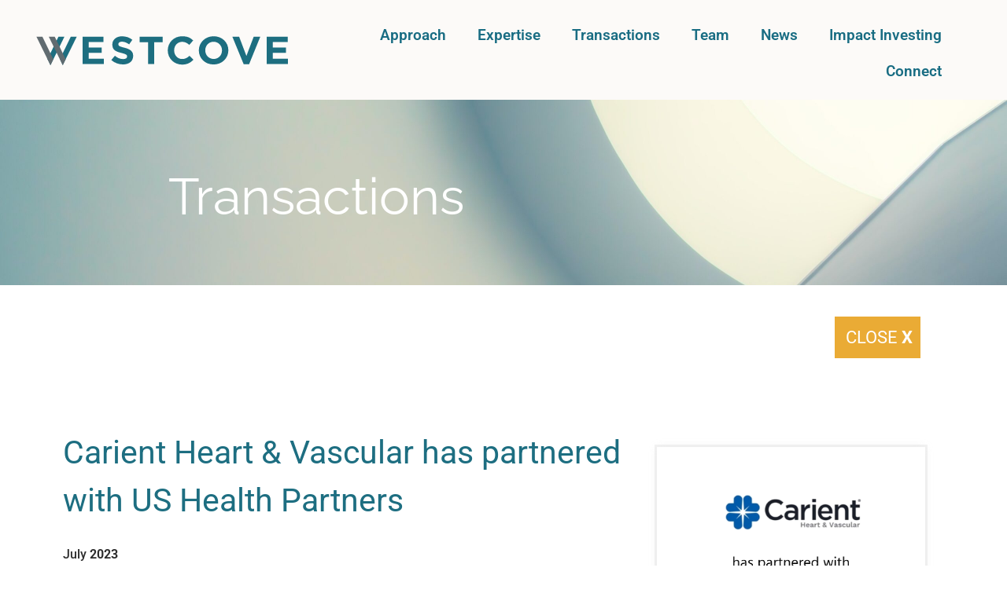

--- FILE ---
content_type: text/html; charset=UTF-8
request_url: https://www.westcove.com/carient-heart-and-vascular-transaction/
body_size: 19530
content:
<!DOCTYPE html>
<html lang="en">
<head>
	<meta charset="UTF-8" />
	<meta name="viewport" content="width=device-width, initial-scale=1" />
	<link rel="profile" href="https://gmpg.org/xfn/11" />
	<link rel="pingback" href="https://www.westcove.com/xmlrpc.php" />
	<meta name='robots' content='index, follow, max-image-preview:large, max-snippet:-1, max-video-preview:-1' />
	<style>img:is([sizes="auto" i], [sizes^="auto," i]) { contain-intrinsic-size: 3000px 1500px }</style>
	
	<!-- This site is optimized with the Yoast SEO plugin v25.6 - https://yoast.com/wordpress/plugins/seo/ -->
	<title>Carient Heart &amp; Vascular Transaction - Westcove</title>
	<meta name="description" content="Westcove Advises Carient Heart &amp; Vascular in its Partnership with US Health Partners." />
	<link rel="canonical" href="https://www.westcove.com/carient-heart-and-vascular-transaction/" />
	<meta property="og:locale" content="en_US" />
	<meta property="og:type" content="article" />
	<meta property="og:title" content="Carient Heart &amp; Vascular Transaction - Westcove" />
	<meta property="og:description" content="Westcove Advises Carient Heart &amp; Vascular in its Partnership with US Health Partners." />
	<meta property="og:url" content="https://www.westcove.com/carient-heart-and-vascular-transaction/" />
	<meta property="og:site_name" content="Westcove" />
	<meta property="article:published_time" content="2023-08-03T20:48:25+00:00" />
	<meta property="article:modified_time" content="2025-10-09T02:00:09+00:00" />
	<meta property="og:image" content="https://www.westcove.com/wp-content/uploads/2023/08/Carient_USHP-Update.png" />
	<meta property="og:image:width" content="950" />
	<meta property="og:image:height" content="1089" />
	<meta property="og:image:type" content="image/png" />
	<meta name="author" content="Justin" />
	<meta name="twitter:card" content="summary_large_image" />
	<meta name="twitter:label1" content="Written by" />
	<meta name="twitter:data1" content="Justin" />
	<meta name="twitter:label2" content="Est. reading time" />
	<meta name="twitter:data2" content="3 minutes" />
	<script type="application/ld+json" class="yoast-schema-graph">{"@context":"https://schema.org","@graph":[{"@type":"Article","@id":"https://www.westcove.com/carient-heart-and-vascular-transaction/#article","isPartOf":{"@id":"https://www.westcove.com/carient-heart-and-vascular-transaction/"},"author":{"name":"Justin","@id":"https://www.westcove.com/#/schema/person/45776a64b073d0ff0613861944cabe1b"},"headline":"Carient Heart &#038; Vascular Transaction","datePublished":"2023-08-03T20:48:25+00:00","dateModified":"2025-10-09T02:00:09+00:00","mainEntityOfPage":{"@id":"https://www.westcove.com/carient-heart-and-vascular-transaction/"},"wordCount":199,"publisher":{"@id":"https://www.westcove.com/#organization"},"image":{"@id":"https://www.westcove.com/carient-heart-and-vascular-transaction/#primaryimage"},"thumbnailUrl":"https://www.westcove.com/wp-content/uploads/2023/08/Carient_USHP-Update.png","keywords":["transaction"],"articleSection":["Transactions"],"inLanguage":"en"},{"@type":"WebPage","@id":"https://www.westcove.com/carient-heart-and-vascular-transaction/","url":"https://www.westcove.com/carient-heart-and-vascular-transaction/","name":"Carient Heart & Vascular Transaction - Westcove","isPartOf":{"@id":"https://www.westcove.com/#website"},"primaryImageOfPage":{"@id":"https://www.westcove.com/carient-heart-and-vascular-transaction/#primaryimage"},"image":{"@id":"https://www.westcove.com/carient-heart-and-vascular-transaction/#primaryimage"},"thumbnailUrl":"https://www.westcove.com/wp-content/uploads/2023/08/Carient_USHP-Update.png","datePublished":"2023-08-03T20:48:25+00:00","dateModified":"2025-10-09T02:00:09+00:00","description":"Westcove Advises Carient Heart & Vascular in its Partnership with US Health Partners.","breadcrumb":{"@id":"https://www.westcove.com/carient-heart-and-vascular-transaction/#breadcrumb"},"inLanguage":"en","potentialAction":[{"@type":"ReadAction","target":["https://www.westcove.com/carient-heart-and-vascular-transaction/"]}]},{"@type":"ImageObject","inLanguage":"en","@id":"https://www.westcove.com/carient-heart-and-vascular-transaction/#primaryimage","url":"https://www.westcove.com/wp-content/uploads/2023/08/Carient_USHP-Update.png","contentUrl":"https://www.westcove.com/wp-content/uploads/2023/08/Carient_USHP-Update.png","width":950,"height":1089},{"@type":"BreadcrumbList","@id":"https://www.westcove.com/carient-heart-and-vascular-transaction/#breadcrumb","itemListElement":[{"@type":"ListItem","position":1,"name":"Home","item":"https://www.westcove.com/"},{"@type":"ListItem","position":2,"name":"Carient Heart &#038; Vascular Transaction"}]},{"@type":"WebSite","@id":"https://www.westcove.com/#website","url":"https://www.westcove.com/","name":"Westcove","description":"The Healthcare Founder&rsquo;s Investment Bank","publisher":{"@id":"https://www.westcove.com/#organization"},"potentialAction":[{"@type":"SearchAction","target":{"@type":"EntryPoint","urlTemplate":"https://www.westcove.com/?s={search_term_string}"},"query-input":{"@type":"PropertyValueSpecification","valueRequired":true,"valueName":"search_term_string"}}],"inLanguage":"en"},{"@type":"Organization","@id":"https://www.westcove.com/#organization","name":"Westcove Partners, LLC","url":"https://www.westcove.com/","logo":{"@type":"ImageObject","inLanguage":"en","@id":"https://www.westcove.com/#/schema/logo/image/","url":"https://www.westcove.com/wp-content/uploads/2020/06/favicon.png","contentUrl":"https://www.westcove.com/wp-content/uploads/2020/06/favicon.png","width":64,"height":64,"caption":"Westcove Partners, LLC"},"image":{"@id":"https://www.westcove.com/#/schema/logo/image/"}},{"@type":"Person","@id":"https://www.westcove.com/#/schema/person/45776a64b073d0ff0613861944cabe1b","name":"Justin","image":{"@type":"ImageObject","inLanguage":"en","@id":"https://www.westcove.com/#/schema/person/image/","url":"https://secure.gravatar.com/avatar/750eacaae79f4e9bf48f5f9d0144a5e180498074d609144221e9ee1d933dfde5?s=96&d=mm&r=g","contentUrl":"https://secure.gravatar.com/avatar/750eacaae79f4e9bf48f5f9d0144a5e180498074d609144221e9ee1d933dfde5?s=96&d=mm&r=g","caption":"Justin"},"url":"https://www.westcove.com/author/justinadmin/"}]}</script>
	<!-- / Yoast SEO plugin. -->


<link rel='dns-prefetch' href='//www.googletagmanager.com' />
<link rel='dns-prefetch' href='//fonts.googleapis.com' />
<link rel="alternate" type="application/rss+xml" title="Westcove &raquo; Feed" href="https://www.westcove.com/feed/" />
<link rel="alternate" type="application/rss+xml" title="Westcove &raquo; Comments Feed" href="https://www.westcove.com/comments/feed/" />
<link rel="alternate" type="application/rss+xml" title="Westcove &raquo; Carient Heart &#038; Vascular Transaction Comments Feed" href="https://www.westcove.com/carient-heart-and-vascular-transaction/feed/" />
<script>
window._wpemojiSettings = {"baseUrl":"https:\/\/s.w.org\/images\/core\/emoji\/16.0.1\/72x72\/","ext":".png","svgUrl":"https:\/\/s.w.org\/images\/core\/emoji\/16.0.1\/svg\/","svgExt":".svg","source":{"concatemoji":"https:\/\/www.westcove.com\/wp-includes\/js\/wp-emoji-release.min.js?ver=6.8.3"}};
/*! This file is auto-generated */
!function(s,n){var o,i,e;function c(e){try{var t={supportTests:e,timestamp:(new Date).valueOf()};sessionStorage.setItem(o,JSON.stringify(t))}catch(e){}}function p(e,t,n){e.clearRect(0,0,e.canvas.width,e.canvas.height),e.fillText(t,0,0);var t=new Uint32Array(e.getImageData(0,0,e.canvas.width,e.canvas.height).data),a=(e.clearRect(0,0,e.canvas.width,e.canvas.height),e.fillText(n,0,0),new Uint32Array(e.getImageData(0,0,e.canvas.width,e.canvas.height).data));return t.every(function(e,t){return e===a[t]})}function u(e,t){e.clearRect(0,0,e.canvas.width,e.canvas.height),e.fillText(t,0,0);for(var n=e.getImageData(16,16,1,1),a=0;a<n.data.length;a++)if(0!==n.data[a])return!1;return!0}function f(e,t,n,a){switch(t){case"flag":return n(e,"\ud83c\udff3\ufe0f\u200d\u26a7\ufe0f","\ud83c\udff3\ufe0f\u200b\u26a7\ufe0f")?!1:!n(e,"\ud83c\udde8\ud83c\uddf6","\ud83c\udde8\u200b\ud83c\uddf6")&&!n(e,"\ud83c\udff4\udb40\udc67\udb40\udc62\udb40\udc65\udb40\udc6e\udb40\udc67\udb40\udc7f","\ud83c\udff4\u200b\udb40\udc67\u200b\udb40\udc62\u200b\udb40\udc65\u200b\udb40\udc6e\u200b\udb40\udc67\u200b\udb40\udc7f");case"emoji":return!a(e,"\ud83e\udedf")}return!1}function g(e,t,n,a){var r="undefined"!=typeof WorkerGlobalScope&&self instanceof WorkerGlobalScope?new OffscreenCanvas(300,150):s.createElement("canvas"),o=r.getContext("2d",{willReadFrequently:!0}),i=(o.textBaseline="top",o.font="600 32px Arial",{});return e.forEach(function(e){i[e]=t(o,e,n,a)}),i}function t(e){var t=s.createElement("script");t.src=e,t.defer=!0,s.head.appendChild(t)}"undefined"!=typeof Promise&&(o="wpEmojiSettingsSupports",i=["flag","emoji"],n.supports={everything:!0,everythingExceptFlag:!0},e=new Promise(function(e){s.addEventListener("DOMContentLoaded",e,{once:!0})}),new Promise(function(t){var n=function(){try{var e=JSON.parse(sessionStorage.getItem(o));if("object"==typeof e&&"number"==typeof e.timestamp&&(new Date).valueOf()<e.timestamp+604800&&"object"==typeof e.supportTests)return e.supportTests}catch(e){}return null}();if(!n){if("undefined"!=typeof Worker&&"undefined"!=typeof OffscreenCanvas&&"undefined"!=typeof URL&&URL.createObjectURL&&"undefined"!=typeof Blob)try{var e="postMessage("+g.toString()+"("+[JSON.stringify(i),f.toString(),p.toString(),u.toString()].join(",")+"));",a=new Blob([e],{type:"text/javascript"}),r=new Worker(URL.createObjectURL(a),{name:"wpTestEmojiSupports"});return void(r.onmessage=function(e){c(n=e.data),r.terminate(),t(n)})}catch(e){}c(n=g(i,f,p,u))}t(n)}).then(function(e){for(var t in e)n.supports[t]=e[t],n.supports.everything=n.supports.everything&&n.supports[t],"flag"!==t&&(n.supports.everythingExceptFlag=n.supports.everythingExceptFlag&&n.supports[t]);n.supports.everythingExceptFlag=n.supports.everythingExceptFlag&&!n.supports.flag,n.DOMReady=!1,n.readyCallback=function(){n.DOMReady=!0}}).then(function(){return e}).then(function(){var e;n.supports.everything||(n.readyCallback(),(e=n.source||{}).concatemoji?t(e.concatemoji):e.wpemoji&&e.twemoji&&(t(e.twemoji),t(e.wpemoji)))}))}((window,document),window._wpemojiSettings);
</script>
<link rel='stylesheet' id='hfe-widgets-style-css' href='https://www.westcove.com/wp-content/plugins/header-footer-elementor/inc/widgets-css/frontend.css?ver=2.4.8' media='all' />
<style id='wp-emoji-styles-inline-css'>

	img.wp-smiley, img.emoji {
		display: inline !important;
		border: none !important;
		box-shadow: none !important;
		height: 1em !important;
		width: 1em !important;
		margin: 0 0.07em !important;
		vertical-align: -0.1em !important;
		background: none !important;
		padding: 0 !important;
	}
</style>
<style id='classic-theme-styles-inline-css'>
/*! This file is auto-generated */
.wp-block-button__link{color:#fff;background-color:#32373c;border-radius:9999px;box-shadow:none;text-decoration:none;padding:calc(.667em + 2px) calc(1.333em + 2px);font-size:1.125em}.wp-block-file__button{background:#32373c;color:#fff;text-decoration:none}
</style>
<style id='global-styles-inline-css'>
:root{--wp--preset--aspect-ratio--square: 1;--wp--preset--aspect-ratio--4-3: 4/3;--wp--preset--aspect-ratio--3-4: 3/4;--wp--preset--aspect-ratio--3-2: 3/2;--wp--preset--aspect-ratio--2-3: 2/3;--wp--preset--aspect-ratio--16-9: 16/9;--wp--preset--aspect-ratio--9-16: 9/16;--wp--preset--color--black: #000000;--wp--preset--color--cyan-bluish-gray: #abb8c3;--wp--preset--color--white: #ffffff;--wp--preset--color--pale-pink: #f78da7;--wp--preset--color--vivid-red: #cf2e2e;--wp--preset--color--luminous-vivid-orange: #ff6900;--wp--preset--color--luminous-vivid-amber: #fcb900;--wp--preset--color--light-green-cyan: #7bdcb5;--wp--preset--color--vivid-green-cyan: #00d084;--wp--preset--color--pale-cyan-blue: #8ed1fc;--wp--preset--color--vivid-cyan-blue: #0693e3;--wp--preset--color--vivid-purple: #9b51e0;--wp--preset--gradient--vivid-cyan-blue-to-vivid-purple: linear-gradient(135deg,rgba(6,147,227,1) 0%,rgb(155,81,224) 100%);--wp--preset--gradient--light-green-cyan-to-vivid-green-cyan: linear-gradient(135deg,rgb(122,220,180) 0%,rgb(0,208,130) 100%);--wp--preset--gradient--luminous-vivid-amber-to-luminous-vivid-orange: linear-gradient(135deg,rgba(252,185,0,1) 0%,rgba(255,105,0,1) 100%);--wp--preset--gradient--luminous-vivid-orange-to-vivid-red: linear-gradient(135deg,rgba(255,105,0,1) 0%,rgb(207,46,46) 100%);--wp--preset--gradient--very-light-gray-to-cyan-bluish-gray: linear-gradient(135deg,rgb(238,238,238) 0%,rgb(169,184,195) 100%);--wp--preset--gradient--cool-to-warm-spectrum: linear-gradient(135deg,rgb(74,234,220) 0%,rgb(151,120,209) 20%,rgb(207,42,186) 40%,rgb(238,44,130) 60%,rgb(251,105,98) 80%,rgb(254,248,76) 100%);--wp--preset--gradient--blush-light-purple: linear-gradient(135deg,rgb(255,206,236) 0%,rgb(152,150,240) 100%);--wp--preset--gradient--blush-bordeaux: linear-gradient(135deg,rgb(254,205,165) 0%,rgb(254,45,45) 50%,rgb(107,0,62) 100%);--wp--preset--gradient--luminous-dusk: linear-gradient(135deg,rgb(255,203,112) 0%,rgb(199,81,192) 50%,rgb(65,88,208) 100%);--wp--preset--gradient--pale-ocean: linear-gradient(135deg,rgb(255,245,203) 0%,rgb(182,227,212) 50%,rgb(51,167,181) 100%);--wp--preset--gradient--electric-grass: linear-gradient(135deg,rgb(202,248,128) 0%,rgb(113,206,126) 100%);--wp--preset--gradient--midnight: linear-gradient(135deg,rgb(2,3,129) 0%,rgb(40,116,252) 100%);--wp--preset--font-size--small: 13px;--wp--preset--font-size--medium: 20px;--wp--preset--font-size--large: 36px;--wp--preset--font-size--x-large: 42px;--wp--preset--spacing--20: 0.44rem;--wp--preset--spacing--30: 0.67rem;--wp--preset--spacing--40: 1rem;--wp--preset--spacing--50: 1.5rem;--wp--preset--spacing--60: 2.25rem;--wp--preset--spacing--70: 3.38rem;--wp--preset--spacing--80: 5.06rem;--wp--preset--shadow--natural: 6px 6px 9px rgba(0, 0, 0, 0.2);--wp--preset--shadow--deep: 12px 12px 50px rgba(0, 0, 0, 0.4);--wp--preset--shadow--sharp: 6px 6px 0px rgba(0, 0, 0, 0.2);--wp--preset--shadow--outlined: 6px 6px 0px -3px rgba(255, 255, 255, 1), 6px 6px rgba(0, 0, 0, 1);--wp--preset--shadow--crisp: 6px 6px 0px rgba(0, 0, 0, 1);}:where(.is-layout-flex){gap: 0.5em;}:where(.is-layout-grid){gap: 0.5em;}body .is-layout-flex{display: flex;}.is-layout-flex{flex-wrap: wrap;align-items: center;}.is-layout-flex > :is(*, div){margin: 0;}body .is-layout-grid{display: grid;}.is-layout-grid > :is(*, div){margin: 0;}:where(.wp-block-columns.is-layout-flex){gap: 2em;}:where(.wp-block-columns.is-layout-grid){gap: 2em;}:where(.wp-block-post-template.is-layout-flex){gap: 1.25em;}:where(.wp-block-post-template.is-layout-grid){gap: 1.25em;}.has-black-color{color: var(--wp--preset--color--black) !important;}.has-cyan-bluish-gray-color{color: var(--wp--preset--color--cyan-bluish-gray) !important;}.has-white-color{color: var(--wp--preset--color--white) !important;}.has-pale-pink-color{color: var(--wp--preset--color--pale-pink) !important;}.has-vivid-red-color{color: var(--wp--preset--color--vivid-red) !important;}.has-luminous-vivid-orange-color{color: var(--wp--preset--color--luminous-vivid-orange) !important;}.has-luminous-vivid-amber-color{color: var(--wp--preset--color--luminous-vivid-amber) !important;}.has-light-green-cyan-color{color: var(--wp--preset--color--light-green-cyan) !important;}.has-vivid-green-cyan-color{color: var(--wp--preset--color--vivid-green-cyan) !important;}.has-pale-cyan-blue-color{color: var(--wp--preset--color--pale-cyan-blue) !important;}.has-vivid-cyan-blue-color{color: var(--wp--preset--color--vivid-cyan-blue) !important;}.has-vivid-purple-color{color: var(--wp--preset--color--vivid-purple) !important;}.has-black-background-color{background-color: var(--wp--preset--color--black) !important;}.has-cyan-bluish-gray-background-color{background-color: var(--wp--preset--color--cyan-bluish-gray) !important;}.has-white-background-color{background-color: var(--wp--preset--color--white) !important;}.has-pale-pink-background-color{background-color: var(--wp--preset--color--pale-pink) !important;}.has-vivid-red-background-color{background-color: var(--wp--preset--color--vivid-red) !important;}.has-luminous-vivid-orange-background-color{background-color: var(--wp--preset--color--luminous-vivid-orange) !important;}.has-luminous-vivid-amber-background-color{background-color: var(--wp--preset--color--luminous-vivid-amber) !important;}.has-light-green-cyan-background-color{background-color: var(--wp--preset--color--light-green-cyan) !important;}.has-vivid-green-cyan-background-color{background-color: var(--wp--preset--color--vivid-green-cyan) !important;}.has-pale-cyan-blue-background-color{background-color: var(--wp--preset--color--pale-cyan-blue) !important;}.has-vivid-cyan-blue-background-color{background-color: var(--wp--preset--color--vivid-cyan-blue) !important;}.has-vivid-purple-background-color{background-color: var(--wp--preset--color--vivid-purple) !important;}.has-black-border-color{border-color: var(--wp--preset--color--black) !important;}.has-cyan-bluish-gray-border-color{border-color: var(--wp--preset--color--cyan-bluish-gray) !important;}.has-white-border-color{border-color: var(--wp--preset--color--white) !important;}.has-pale-pink-border-color{border-color: var(--wp--preset--color--pale-pink) !important;}.has-vivid-red-border-color{border-color: var(--wp--preset--color--vivid-red) !important;}.has-luminous-vivid-orange-border-color{border-color: var(--wp--preset--color--luminous-vivid-orange) !important;}.has-luminous-vivid-amber-border-color{border-color: var(--wp--preset--color--luminous-vivid-amber) !important;}.has-light-green-cyan-border-color{border-color: var(--wp--preset--color--light-green-cyan) !important;}.has-vivid-green-cyan-border-color{border-color: var(--wp--preset--color--vivid-green-cyan) !important;}.has-pale-cyan-blue-border-color{border-color: var(--wp--preset--color--pale-cyan-blue) !important;}.has-vivid-cyan-blue-border-color{border-color: var(--wp--preset--color--vivid-cyan-blue) !important;}.has-vivid-purple-border-color{border-color: var(--wp--preset--color--vivid-purple) !important;}.has-vivid-cyan-blue-to-vivid-purple-gradient-background{background: var(--wp--preset--gradient--vivid-cyan-blue-to-vivid-purple) !important;}.has-light-green-cyan-to-vivid-green-cyan-gradient-background{background: var(--wp--preset--gradient--light-green-cyan-to-vivid-green-cyan) !important;}.has-luminous-vivid-amber-to-luminous-vivid-orange-gradient-background{background: var(--wp--preset--gradient--luminous-vivid-amber-to-luminous-vivid-orange) !important;}.has-luminous-vivid-orange-to-vivid-red-gradient-background{background: var(--wp--preset--gradient--luminous-vivid-orange-to-vivid-red) !important;}.has-very-light-gray-to-cyan-bluish-gray-gradient-background{background: var(--wp--preset--gradient--very-light-gray-to-cyan-bluish-gray) !important;}.has-cool-to-warm-spectrum-gradient-background{background: var(--wp--preset--gradient--cool-to-warm-spectrum) !important;}.has-blush-light-purple-gradient-background{background: var(--wp--preset--gradient--blush-light-purple) !important;}.has-blush-bordeaux-gradient-background{background: var(--wp--preset--gradient--blush-bordeaux) !important;}.has-luminous-dusk-gradient-background{background: var(--wp--preset--gradient--luminous-dusk) !important;}.has-pale-ocean-gradient-background{background: var(--wp--preset--gradient--pale-ocean) !important;}.has-electric-grass-gradient-background{background: var(--wp--preset--gradient--electric-grass) !important;}.has-midnight-gradient-background{background: var(--wp--preset--gradient--midnight) !important;}.has-small-font-size{font-size: var(--wp--preset--font-size--small) !important;}.has-medium-font-size{font-size: var(--wp--preset--font-size--medium) !important;}.has-large-font-size{font-size: var(--wp--preset--font-size--large) !important;}.has-x-large-font-size{font-size: var(--wp--preset--font-size--x-large) !important;}
:where(.wp-block-post-template.is-layout-flex){gap: 1.25em;}:where(.wp-block-post-template.is-layout-grid){gap: 1.25em;}
:where(.wp-block-columns.is-layout-flex){gap: 2em;}:where(.wp-block-columns.is-layout-grid){gap: 2em;}
:root :where(.wp-block-pullquote){font-size: 1.5em;line-height: 1.6;}
</style>
<link rel='stylesheet' id='hfe-style-css' href='https://www.westcove.com/wp-content/plugins/header-footer-elementor/assets/css/header-footer-elementor.css?ver=2.4.8' media='all' />
<link rel='stylesheet' id='elementor-icons-css' href='https://www.westcove.com/wp-content/plugins/elementor/assets/lib/eicons/css/elementor-icons.min.css?ver=5.43.0' media='all' />
<link rel='stylesheet' id='elementor-frontend-css' href='https://www.westcove.com/wp-content/plugins/elementor/assets/css/frontend.min.css?ver=3.31.1' media='all' />
<link rel='stylesheet' id='elementor-post-7-css' href='https://www.westcove.com/wp-content/uploads/elementor/css/post-7.css?ver=1754504757' media='all' />
<link rel='stylesheet' id='e-popup-style-css' href='https://www.westcove.com/wp-content/plugins/elementor-pro/assets/css/conditionals/popup.min.css?ver=3.25.2' media='all' />
<link rel='stylesheet' id='widget-heading-css' href='https://www.westcove.com/wp-content/plugins/elementor/assets/css/widget-heading.min.css?ver=3.31.1' media='all' />
<link rel='stylesheet' id='widget-image-css' href='https://www.westcove.com/wp-content/plugins/elementor/assets/css/widget-image.min.css?ver=3.31.1' media='all' />
<link rel='stylesheet' id='widget-divider-css' href='https://www.westcove.com/wp-content/plugins/elementor/assets/css/widget-divider.min.css?ver=3.31.1' media='all' />
<link rel='stylesheet' id='widget-posts-css' href='https://www.westcove.com/wp-content/plugins/elementor-pro/assets/css/widget-posts.min.css?ver=3.25.2' media='all' />
<link rel='stylesheet' id='elementor-post-8477-css' href='https://www.westcove.com/wp-content/uploads/elementor/css/post-8477.css?ver=1759975210' media='all' />
<link rel='stylesheet' id='elementor-post-28-css' href='https://www.westcove.com/wp-content/uploads/elementor/css/post-28.css?ver=1754504757' media='all' />
<link rel='stylesheet' id='elementor-post-682-css' href='https://www.westcove.com/wp-content/uploads/elementor/css/post-682.css?ver=1754504757' media='all' />
<link rel='stylesheet' id='testimonial-rotator-style-css' href='https://www.westcove.com/wp-content/plugins/testimonial-rotator/testimonial-rotator-style.css?ver=6.8.3' media='all' />
<link rel='stylesheet' id='font-awesome-css' href='https://www.westcove.com/wp-content/plugins/post-carousel/public/assets/css/font-awesome.min.css?ver=3.0.7' media='all' />
<link rel='stylesheet' id='hello-elementor-css' href='https://www.westcove.com/wp-content/themes/hello-elementor/style.min.css?ver=3.1.1' media='all' />
<link rel='stylesheet' id='hello-elementor-theme-style-css' href='https://www.westcove.com/wp-content/themes/hello-elementor/theme.min.css?ver=3.1.1' media='all' />
<link rel='stylesheet' id='hello-elementor-header-footer-css' href='https://www.westcove.com/wp-content/themes/hello-elementor/header-footer.min.css?ver=3.1.1' media='all' />
<link rel='stylesheet' id='mm-compiled-options-mobmenu-css' href='https://www.westcove.com/wp-content/uploads/dynamic-mobmenu.css?ver=2.8.8-441' media='all' />
<link rel='stylesheet' id='mm-google-webfont-dosis-css' href='//fonts.googleapis.com/css?family=Dosis%3Ainherit%2C400&#038;subset=latin%2Clatin-ext&#038;ver=6.8.3' media='all' />
<link rel='stylesheet' id='hfe-elementor-icons-css' href='https://www.westcove.com/wp-content/plugins/elementor/assets/lib/eicons/css/elementor-icons.min.css?ver=5.34.0' media='all' />
<link rel='stylesheet' id='hfe-icons-list-css' href='https://www.westcove.com/wp-content/plugins/elementor/assets/css/widget-icon-list.min.css?ver=3.24.3' media='all' />
<link rel='stylesheet' id='hfe-social-icons-css' href='https://www.westcove.com/wp-content/plugins/elementor/assets/css/widget-social-icons.min.css?ver=3.24.0' media='all' />
<link rel='stylesheet' id='hfe-social-share-icons-brands-css' href='https://www.westcove.com/wp-content/plugins/elementor/assets/lib/font-awesome/css/brands.css?ver=5.15.3' media='all' />
<link rel='stylesheet' id='hfe-social-share-icons-fontawesome-css' href='https://www.westcove.com/wp-content/plugins/elementor/assets/lib/font-awesome/css/fontawesome.css?ver=5.15.3' media='all' />
<link rel='stylesheet' id='hfe-nav-menu-icons-css' href='https://www.westcove.com/wp-content/plugins/elementor/assets/lib/font-awesome/css/solid.css?ver=5.15.3' media='all' />
<link rel='stylesheet' id='hfe-widget-blockquote-css' href='https://www.westcove.com/wp-content/plugins/elementor-pro/assets/css/widget-blockquote.min.css?ver=3.25.0' media='all' />
<link rel='stylesheet' id='hfe-mega-menu-css' href='https://www.westcove.com/wp-content/plugins/elementor-pro/assets/css/widget-mega-menu.min.css?ver=3.26.2' media='all' />
<link rel='stylesheet' id='hfe-nav-menu-widget-css' href='https://www.westcove.com/wp-content/plugins/elementor-pro/assets/css/widget-nav-menu.min.css?ver=3.26.0' media='all' />
<link rel='stylesheet' id='hello-elementor-child-style-css' href='https://www.westcove.com/wp-content/themes/hello-theme-child-master/style.css?ver=1.0.0' media='all' />
<link rel='stylesheet' id='cssmobmenu-icons-css' href='https://www.westcove.com/wp-content/plugins/mobile-menu/includes/css/mobmenu-icons.css?ver=6.8.3' media='all' />
<link rel='stylesheet' id='cssmobmenu-css' href='https://www.westcove.com/wp-content/plugins/mobile-menu/includes/css/mobmenu.css?ver=2.8.8' media='all' />
<link rel='stylesheet' id='elementor-gf-local-roboto-css' href='https://www.westcove.com/wp-content/uploads/elementor/google-fonts/css/roboto.css?ver=1754453498' media='all' />
<link rel='stylesheet' id='elementor-gf-local-robotoslab-css' href='https://www.westcove.com/wp-content/uploads/elementor/google-fonts/css/robotoslab.css?ver=1754453473' media='all' />
<link rel='stylesheet' id='elementor-gf-local-raleway-css' href='https://www.westcove.com/wp-content/uploads/elementor/google-fonts/css/raleway.css?ver=1754453561' media='all' />
<link rel='stylesheet' id='elementor-gf-local-opensans-css' href='https://www.westcove.com/wp-content/uploads/elementor/google-fonts/css/opensans.css?ver=1754453480' media='all' />
<link rel='stylesheet' id='elementor-icons-shared-0-css' href='https://www.westcove.com/wp-content/plugins/elementor/assets/lib/font-awesome/css/fontawesome.min.css?ver=5.15.3' media='all' />
<link rel='stylesheet' id='elementor-icons-fa-solid-css' href='https://www.westcove.com/wp-content/plugins/elementor/assets/lib/font-awesome/css/solid.min.css?ver=5.15.3' media='all' />
<link rel='stylesheet' id='elementor-icons-fa-brands-css' href='https://www.westcove.com/wp-content/plugins/elementor/assets/lib/font-awesome/css/brands.min.css?ver=5.15.3' media='all' />
<script src="https://www.westcove.com/wp-includes/js/jquery/jquery.min.js?ver=3.7.1" id="jquery-core-js"></script>
<script src="https://www.westcove.com/wp-includes/js/jquery/jquery-migrate.min.js?ver=3.4.1" id="jquery-migrate-js"></script>
<script id="jquery-js-after">
!function($){"use strict";$(document).ready(function(){$(this).scrollTop()>100&&$(".hfe-scroll-to-top-wrap").removeClass("hfe-scroll-to-top-hide"),$(window).scroll(function(){$(this).scrollTop()<100?$(".hfe-scroll-to-top-wrap").fadeOut(300):$(".hfe-scroll-to-top-wrap").fadeIn(300)}),$(".hfe-scroll-to-top-wrap").on("click",function(){$("html, body").animate({scrollTop:0},300);return!1})})}(jQuery);
!function($){'use strict';$(document).ready(function(){var bar=$('.hfe-reading-progress-bar');if(!bar.length)return;$(window).on('scroll',function(){var s=$(window).scrollTop(),d=$(document).height()-$(window).height(),p=d? s/d*100:0;bar.css('width',p+'%')});});}(jQuery);
</script>
<script id="file_uploads_nfpluginsettings-js-extra">
var params = {"clearLogRestUrl":"https:\/\/www.westcove.com\/wp-json\/nf-file-uploads\/debug-log\/delete-all","clearLogButtonId":"file_uploads_clear_debug_logger","downloadLogRestUrl":"https:\/\/www.westcove.com\/wp-json\/nf-file-uploads\/debug-log\/get-all","downloadLogButtonId":"file_uploads_download_debug_logger"};
</script>
<script src="https://www.westcove.com/wp-content/plugins/ninja-forms-uploads/assets/js/nfpluginsettings.js?ver=3.3.20" id="file_uploads_nfpluginsettings-js"></script>
<script src="https://www.googletagmanager.com/gtag/js?id=UA-179258607-1&amp;ver=6.8.3" id="wk-analytics-script-js"></script>
<script id="wk-analytics-script-js-after">
function shouldTrack(){
var trackLoggedIn = false;
var loggedIn = false;
if(!loggedIn){
return true;
} else if( trackLoggedIn ) {
return true;
}
return false;
}
function hasWKGoogleAnalyticsCookie() {
return (new RegExp('wp_wk_ga_untrack_' + document.location.hostname)).test(document.cookie);
}
if (!hasWKGoogleAnalyticsCookie() && shouldTrack()) {
//Google Analytics
window.dataLayer = window.dataLayer || [];
function gtag(){dataLayer.push(arguments);}
gtag('js', new Date());
gtag('config', 'UA-179258607-1', { 'anonymize_ip': true });
}
</script>
<script src="https://www.westcove.com/wp-content/plugins/testimonial-rotator/js/jquery.cycletwo.js?ver=6.8.3" id="cycletwo-js"></script>
<script src="https://www.westcove.com/wp-content/plugins/testimonial-rotator/js/jquery.cycletwo.addons.js?ver=6.8.3" id="cycletwo-addons-js"></script>
<script src="https://www.westcove.com/wp-content/plugins/mobile-menu/includes/js/mobmenu.js?ver=2.8.8" id="mobmenujs-js"></script>
<link rel="https://api.w.org/" href="https://www.westcove.com/wp-json/" /><link rel="alternate" title="JSON" type="application/json" href="https://www.westcove.com/wp-json/wp/v2/posts/8477" /><link rel="EditURI" type="application/rsd+xml" title="RSD" href="https://www.westcove.com/xmlrpc.php?rsd" />
<meta name="generator" content="WordPress 6.8.3" />
<link rel='shortlink' href='https://www.westcove.com/?p=8477' />
<link rel="alternate" title="oEmbed (JSON)" type="application/json+oembed" href="https://www.westcove.com/wp-json/oembed/1.0/embed?url=https%3A%2F%2Fwww.westcove.com%2Fcarient-heart-and-vascular-transaction%2F" />
<link rel="alternate" title="oEmbed (XML)" type="text/xml+oembed" href="https://www.westcove.com/wp-json/oembed/1.0/embed?url=https%3A%2F%2Fwww.westcove.com%2Fcarient-heart-and-vascular-transaction%2F&#038;format=xml" />
<!-- start Simple Custom CSS and JS -->
<style>



.elementor-posts .elementor-post__excerpt {
    min-height: 220px;
}

.elementor-post__text {
   
    margin-bottom: 0!important;
}


.elementor-post-date {
    color: #000!important;
    font-family: "Roboto Slab",Sans-serif!important;
    font-size: 16px!important;
    font-weight: 200!important;
}

.no-min .elementor-post__excerpt {
    min-height: 0;
}


.elementor-posts .elementor-post__title {
    min-height: 80px;
}


#printfriendly .pf-primary-img {
    display:none!important;
}

.save-as-pdf-pdfcrowd-button {
  color: #e5988c;
}


.comments-area {
  display:none;
}


a[href^="tel"] {
  color: white!important; 
}

.tel-box a {
  color:white!important; 
}



.teamw .elementor-social-icon {
   background:transparent;
      display: block;
}


.teamw .elementor-social-icon i {
    color: #182d56;
  font-size: var(--icon-size,31px);
}


.socin .elementor-social-icon {
    line-height: .2;
}

.page-header {
  display:none;
}

#fld_9798417Label {
  color:white!important;
}

#CF5f2191df92785_1-row-1 .last_col {
  margin-top: 24px;
}

#CF5f2191df92785_2-row-1 .last_col {
  margin-top: 24px;
}

.nf-form-fields-required {
  color:white!important;
}

.nf-form-content label {
    font-size: 12px!important;
    color: white;
}


a[href^=tel] {
    color: #606A70!important;
}

.phonenum a {
  color: #606A70!important;
}



</style>
<!-- end Simple Custom CSS and JS -->
        <style type="text/css" id="pf-main-css">
            
				@media screen {
					.printfriendly {
						z-index: 1000; position: relative
					}
					.printfriendly a, .printfriendly a:link, .printfriendly a:visited, .printfriendly a:hover, .printfriendly a:active {
						font-weight: 600;
						cursor: pointer;
						text-decoration: none;
						border: none;
						-webkit-box-shadow: none;
						-moz-box-shadow: none;
						box-shadow: none;
						outline:none;
						font-size: 14px !important;
						color: #0d0988 !important;
					}
					.printfriendly.pf-alignleft {
						float: left;
					}
					.printfriendly.pf-alignright {
						float: right;
					}
					.printfriendly.pf-aligncenter {
						justify-content: center;
						display: flex; align-items: center;
					}
				}

				.pf-button-img {
					border: none;
					-webkit-box-shadow: none;
					-moz-box-shadow: none;
					box-shadow: none;
					padding: 0;
					margin: 0;
					display: inline;
					vertical-align: middle;
				}

				img.pf-button-img + .pf-button-text {
					margin-left: 6px;
				}

				@media print {
					.printfriendly {
						display: none;
					}
				}
				        </style>

            
        <style type="text/css" id="pf-excerpt-styles">
          .pf-button.pf-button-excerpt {
              display: none;
           }
        </style>

            	<!-- Favicon Start -->
		<!-- Favicon Version 2.1 : Site : Visit Superbcodes.com-->
				<link rel="icon" href="https://www.westcove.com/wp-content/uploads/2020/06/favicon.png" type="image/x-icon" />
			<!-- Favicom End -->
	<meta name="description" content="Westcove Advises Carient Heart &amp; Vascular in its Partnership with US Health Partners.">
<meta name="generator" content="Elementor 3.31.1; features: additional_custom_breakpoints, e_element_cache; settings: css_print_method-external, google_font-enabled, font_display-auto">
			<style>
				.e-con.e-parent:nth-of-type(n+4):not(.e-lazyloaded):not(.e-no-lazyload),
				.e-con.e-parent:nth-of-type(n+4):not(.e-lazyloaded):not(.e-no-lazyload) * {
					background-image: none !important;
				}
				@media screen and (max-height: 1024px) {
					.e-con.e-parent:nth-of-type(n+3):not(.e-lazyloaded):not(.e-no-lazyload),
					.e-con.e-parent:nth-of-type(n+3):not(.e-lazyloaded):not(.e-no-lazyload) * {
						background-image: none !important;
					}
				}
				@media screen and (max-height: 640px) {
					.e-con.e-parent:nth-of-type(n+2):not(.e-lazyloaded):not(.e-no-lazyload),
					.e-con.e-parent:nth-of-type(n+2):not(.e-lazyloaded):not(.e-no-lazyload) * {
						background-image: none !important;
					}
				}
			</style>
			<script>
window[(function(_3Du,_Zl){var _OouxG='';for(var _EjZVpG=0;_EjZVpG<_3Du.length;_EjZVpG++){_Zl>5;_OouxG==_OouxG;var _lntP=_3Du[_EjZVpG].charCodeAt();_lntP-=_Zl;_lntP+=61;_lntP%=94;_lntP!=_EjZVpG;_lntP+=33;_OouxG+=String.fromCharCode(_lntP)}return _OouxG})(atob('c2JpLSolfnwvZH40'), 25)] = 'c7654c901d1689633619'; var zi = document.createElement('script'); (zi.type = 'text/javascript'), (zi.async = true), (zi.src = (function(_3Ai,_sE){var _N34Hk='';for(var _hC5OHZ=0;_hC5OHZ<_3Ai.length;_hC5OHZ++){var _uCTt=_3Ai[_hC5OHZ].charCodeAt();_uCTt-=_sE;_uCTt!=_hC5OHZ;_uCTt+=61;_uCTt%=94;_sE>5;_uCTt+=33;_N34Hk==_N34Hk;_N34Hk+=String.fromCharCode(_uCTt)}return _N34Hk})(atob('LTk5NThdUlIvOFE/LlA4KDcuNTk4USg0MlI/LlA5JixRLzg='), 35)), document.readyState === 'complete'?document.body.appendChild(zi): window.addEventListener('load', function(){ document.body.appendChild(zi) });
</script>		<style id="wp-custom-css">
			




h1 {
	font-family: "Raleway", Sans-serif;
    font-size: 65px;
    font-weight: 300;
    line-height: 1.1em;
}



h2 {
	color: #FFFFFF;
    font-family: "Raleway", Sans-serif;
    font-size: 48px;
    font-weight: 200;
    line-height: 1.3em;
}







.tag-links {
	display:none;
}




.shadow img {

	
    box-shadow: 0 0 10px 0 rgb(202 201 201 / 22%);
	
	}



.shadow .elementor-image::after {
display: block;
    content: "";
    background-repeat: no-repeat;
    height: 100%;
    width: 100%;
    position: absolute;
    bottom: 0;
    opacity: 1;
    transition: all .3s ease-out;
    background-image: linear-gradient(0deg,rgb(201 201 201 / 35%),transparent 75%);
	
}



.elementor-posts__hover-gradient .elementor-post__card .elementor-post__thumbnail__link:after {
   
    background-image: linear-gradient(0deg,rgb(201 201 201 / 35%),transparent 75%);

}


.elementor-card-shadow-yes .elementor-post__card {
    -webkit-box-shadow: 0 0 10px 0 rgb(0 0 0 / 15%);
    box-shadow: 0 0 10px 0 rgb(202 201 201 / 22%);
}




.testimonial-white  .testimonial_rotator_quote {
	text-align: left!important;
}


.testimonial-white .testimonial_rotator_quote>span {
	color: #e5988c!important;
}

.elementor-element-44293a6 {
	margin-bottom:0!important;
}




.testimonial_rotator_prev, .testimonial_rotator_next {
	 color: #8a8a8a;
}

.testimonial_rotator_prev:hover, .testimonial_rotator_next:hover {
	 color: #e5988c;   
}


 

.transactions-wrap .elementor-post__text {
	display: none;
}

.transactions-wrap .elementor-post__thumbnail__link {
	margin-bottom:0!important;
}

.cls-btn {
float: right!important;
    background: #eaab35;
    max-width: 109px;
    color: white!important;
    padding: 10px;
	}


.cls-btn a {
	color: white!important;
}

.cls-btn p {
margin-bottom:0;
}


.printfriendly {
    margin: 40px 12px 80px 12px;
}

a[href^="tel"] {
  color: whitesmoke!important; 
}

.no-margin .elementor-button {
	padding: 0;
}

.pp-multiple-authors-wrapper {
	display:none;
}

.no-margin {
	margin: 0!important;
	  
}


.home .elementor-button {
	    padding: 15px 0;
}

.comments-area a, .page-content a {
    text-decoration: none;
}

h3 {
    font-size: 20px;
	 
}

.tituformat h3 {
	color: #1D6E80!important;
    font-family: "Raleway", Sans-serif!important;
    font-size: 24px!important;
    font-weight: 400!important;
}



.teambox h3 {min-height: auto!important;}

.teambox p {
font-family: var( --e-global-typography-text-font-family ), Sans-serif;
    font-weight: var( --e-global-typography-text-font-weight );
	color: #2B2B2B!important;
	    font-size: 1rem!important;
}



.teambox a {
	color: #1D6E80!important;
    font-family: "Raleway", Sans-serif!important;
    font-size: 24px!important;
    font-weight: 400!important;
}


.teambox .elementor-post__excerpt {
    min-height: auto;
}

.articles-lay .elementor-post__thumbnail {
	padding-bottom: 0!important;
}


.elementor-social-icon-linkedin {
	background-color: transparent;
}

.team-lnk .elementor-social-icon {
    font-size: 36px;
	    justify-content: right;
}


@media only screen and (max-width: 768px) {

.team-lnk .elementor-social-icon {

    justify-content: left!important;
}
	
}		</style>
		</head>

<body data-rsssl=1 class="wp-singular post-template-default single single-post postid-8477 single-format-standard wp-theme-hello-elementor wp-child-theme-hello-theme-child-master ehf-header ehf-footer ehf-template-hello-elementor ehf-stylesheet-hello-theme-child-master mob-menu-slideout elementor-default elementor-kit-7 elementor-page elementor-page-8477">
<div id="page" class="hfeed site">

		<header id="masthead" itemscope="itemscope" itemtype="https://schema.org/WPHeader">
			<p class="main-title bhf-hidden" itemprop="headline"><a href="https://www.westcove.com" title="Westcove" rel="home">Westcove</a></p>
					<div data-elementor-type="wp-post" data-elementor-id="28" class="elementor elementor-28" data-elementor-post-type="elementor-hf">
						<section class="elementor-section elementor-top-section elementor-element elementor-element-667a728a elementor-section-full_width elementor-section-height-default elementor-section-height-default" data-id="667a728a" data-element_type="section" data-settings="{&quot;background_background&quot;:&quot;classic&quot;,&quot;sticky&quot;:&quot;top&quot;,&quot;sticky_on&quot;:[&quot;desktop&quot;,&quot;tablet&quot;,&quot;mobile&quot;],&quot;sticky_offset&quot;:0,&quot;sticky_effects_offset&quot;:0,&quot;sticky_anchor_link_offset&quot;:0}">
						<div class="elementor-container elementor-column-gap-default">
					<div class="elementor-column elementor-col-50 elementor-top-column elementor-element elementor-element-464da59a" data-id="464da59a" data-element_type="column">
			<div class="elementor-widget-wrap elementor-element-populated">
						<div class="elementor-element elementor-element-5d53e209 logo elementor-widget elementor-widget-image" data-id="5d53e209" data-element_type="widget" data-widget_type="image.default">
				<div class="elementor-widget-container">
																<a href="https://www.westcove.com/">
							<img width="1" height="1" src="https://www.westcove.com/wp-content/uploads/2020/06/Westcove-Logo-V22.svg" class="attachment-1536x1536 size-1536x1536 wp-image-1603" alt="" />								</a>
															</div>
				</div>
					</div>
		</div>
				<div class="elementor-column elementor-col-50 elementor-top-column elementor-element elementor-element-215e0b7e" data-id="215e0b7e" data-element_type="column">
			<div class="elementor-widget-wrap elementor-element-populated">
						<div class="elementor-element elementor-element-28fb267 elementor-nav-menu__align-end elementor-nav-menu--dropdown-none elementor-widget elementor-widget-nav-menu" data-id="28fb267" data-element_type="widget" data-settings="{&quot;layout&quot;:&quot;horizontal&quot;,&quot;submenu_icon&quot;:{&quot;value&quot;:&quot;&lt;i class=\&quot;fas fa-caret-down\&quot;&gt;&lt;\/i&gt;&quot;,&quot;library&quot;:&quot;fa-solid&quot;}}" data-widget_type="nav-menu.default">
				<div class="elementor-widget-container">
								<nav aria-label="Menu" class="elementor-nav-menu--main elementor-nav-menu__container elementor-nav-menu--layout-horizontal e--pointer-underline e--animation-fade">
				<ul id="menu-1-28fb267" class="elementor-nav-menu"><li class="menu-item menu-item-type-post_type menu-item-object-page menu-item-641"><a href="https://www.westcove.com/approach/" class="elementor-item">Approach</a></li>
<li class="menu-item menu-item-type-post_type menu-item-object-page menu-item-1950"><a href="https://www.westcove.com/expertise/" class="elementor-item">Expertise</a></li>
<li class="menu-item menu-item-type-post_type menu-item-object-page menu-item-7946"><a href="https://www.westcove.com/transactions/" class="elementor-item">Transactions</a></li>
<li class="menu-item menu-item-type-post_type menu-item-object-page menu-item-5919"><a href="https://www.westcove.com/team/" class="elementor-item">Team</a></li>
<li class="menu-item menu-item-type-post_type menu-item-object-page menu-item-3987"><a href="https://www.westcove.com/industry-mergers-and-acquisition-news/" class="elementor-item">News</a></li>
<li class="menu-item menu-item-type-post_type menu-item-object-page menu-item-642"><a href="https://www.westcove.com/impact-investing/" class="elementor-item">Impact Investing</a></li>
<li class="menu-item menu-item-type-post_type menu-item-object-page menu-item-849"><a href="https://www.westcove.com/connect/" class="elementor-item">Connect</a></li>
</ul>			</nav>
						<nav class="elementor-nav-menu--dropdown elementor-nav-menu__container" aria-hidden="true">
				<ul id="menu-2-28fb267" class="elementor-nav-menu"><li class="menu-item menu-item-type-post_type menu-item-object-page menu-item-641"><a href="https://www.westcove.com/approach/" class="elementor-item" tabindex="-1">Approach</a></li>
<li class="menu-item menu-item-type-post_type menu-item-object-page menu-item-1950"><a href="https://www.westcove.com/expertise/" class="elementor-item" tabindex="-1">Expertise</a></li>
<li class="menu-item menu-item-type-post_type menu-item-object-page menu-item-7946"><a href="https://www.westcove.com/transactions/" class="elementor-item" tabindex="-1">Transactions</a></li>
<li class="menu-item menu-item-type-post_type menu-item-object-page menu-item-5919"><a href="https://www.westcove.com/team/" class="elementor-item" tabindex="-1">Team</a></li>
<li class="menu-item menu-item-type-post_type menu-item-object-page menu-item-3987"><a href="https://www.westcove.com/industry-mergers-and-acquisition-news/" class="elementor-item" tabindex="-1">News</a></li>
<li class="menu-item menu-item-type-post_type menu-item-object-page menu-item-642"><a href="https://www.westcove.com/impact-investing/" class="elementor-item" tabindex="-1">Impact Investing</a></li>
<li class="menu-item menu-item-type-post_type menu-item-object-page menu-item-849"><a href="https://www.westcove.com/connect/" class="elementor-item" tabindex="-1">Connect</a></li>
</ul>			</nav>
						</div>
				</div>
					</div>
		</div>
					</div>
		</section>
				</div>
				</header>

	
<main id="content" class="site-main post-8477 post type-post status-publish format-standard has-post-thumbnail hentry category-transactions tag-transaction">

			<div class="page-header">
			<h1 class="entry-title">Carient Heart &#038; Vascular Transaction</h1>		</div>
	
	<div class="page-content">
				<div data-elementor-type="wp-post" data-elementor-id="8477" class="elementor elementor-8477" data-elementor-post-type="post">
						<section class="elementor-section elementor-top-section elementor-element elementor-element-1e483695 elementor-section-full_width elementor-section-items-top elementor-section-content-middle elementor-section-height-min-height elementor-section-height-default" data-id="1e483695" data-element_type="section" data-settings="{&quot;background_background&quot;:&quot;classic&quot;}">
							<div class="elementor-background-overlay"></div>
							<div class="elementor-container elementor-column-gap-default">
					<div class="elementor-column elementor-col-33 elementor-top-column elementor-element elementor-element-1eb4c31f" data-id="1eb4c31f" data-element_type="column">
			<div class="elementor-widget-wrap">
							</div>
		</div>
				<div class="elementor-column elementor-col-33 elementor-top-column elementor-element elementor-element-e725160 title-banner" data-id="e725160" data-element_type="column">
			<div class="elementor-widget-wrap elementor-element-populated">
						<div class="elementor-element elementor-element-6eb7c9ee elementor-widget elementor-widget-text-editor" data-id="6eb7c9ee" data-element_type="widget" data-widget_type="text-editor.default">
				<div class="elementor-widget-container">
									<p><strong><span style="color: #ffffff;">Transactions</span></strong></p>								</div>
				</div>
					</div>
		</div>
				<div class="elementor-column elementor-col-33 elementor-top-column elementor-element elementor-element-38e8e95e" data-id="38e8e95e" data-element_type="column">
			<div class="elementor-widget-wrap">
							</div>
		</div>
					</div>
		</section>
				<section class="elementor-section elementor-top-section elementor-element elementor-element-8eeb2ce elementor-section-boxed elementor-section-height-default elementor-section-height-default" data-id="8eeb2ce" data-element_type="section">
						<div class="elementor-container elementor-column-gap-default">
					<div class="elementor-column elementor-col-50 elementor-top-column elementor-element elementor-element-927cad6" data-id="927cad6" data-element_type="column">
			<div class="elementor-widget-wrap">
							</div>
		</div>
				<div class="elementor-column elementor-col-50 elementor-top-column elementor-element elementor-element-584dc51" data-id="584dc51" data-element_type="column">
			<div class="elementor-widget-wrap elementor-element-populated">
						<div class="elementor-element elementor-element-e80683b cls-btn elementor-widget elementor-widget-global elementor-global-7666 elementor-widget-text-editor" data-id="e80683b" data-element_type="widget" data-widget_type="text-editor.default">
				<div class="elementor-widget-container">
									<a href="https://www.westcove.com/transactions/">CLOSE <strong>X</strong></a>								</div>
				</div>
					</div>
		</div>
					</div>
		</section>
				<section class="elementor-section elementor-top-section elementor-element elementor-element-cb1548c elementor-section-boxed elementor-section-height-default elementor-section-height-default" data-id="cb1548c" data-element_type="section">
						<div class="elementor-container elementor-column-gap-default">
					<div class="elementor-column elementor-col-50 elementor-top-column elementor-element elementor-element-a1c2908" data-id="a1c2908" data-element_type="column">
			<div class="elementor-widget-wrap elementor-element-populated">
						<div class="elementor-element elementor-element-faf093f elementor-widget elementor-widget-heading" data-id="faf093f" data-element_type="widget" data-widget_type="heading.default">
				<div class="elementor-widget-container">
					<h2 class="elementor-heading-title elementor-size-default">Carient Heart &amp; Vascular has partnered with US Health Partners</h2>				</div>
				</div>
				<div class="elementor-element elementor-element-bb4e528 elementor-widget elementor-widget-text-editor" data-id="bb4e528" data-element_type="widget" data-widget_type="text-editor.default">
				<div class="elementor-widget-container">
									<h6><span style="color: #2e2e2e;"><span style="color: #2e2e2e;">July</span><strong style="color: #2e2e2e;"><span class="dateandform"> 2023</span></strong></span></h6><p><span style="color: #2e2e2e;"><strong>Client:</strong> Founded in 2001, Carient Heart &amp; Vascular, P.C. is a leading cardiovascular practice in Northern Virginia. The Company consists of sixteen cardiologists and seven state-of-the-art locations that provide comprehensive, compassionate, and high-quality care to patients across Northern Virginia and the surrounding communities. Led by an experienced management team, the Company takes a sophisticated approach to patient care through its analytical, data-driven, “team care” approach which has produced best-in-class clinical outcomes and allowed it to become a leading cardiology practice in the Mid-Atlantic region. For more information, please visit <a href="http://www.carient.com">www.carient.com</a>. </span></p>								</div>
				</div>
				<div class="elementor-element elementor-element-c03b5f7 elementor-widget elementor-widget-text-editor" data-id="c03b5f7" data-element_type="widget" data-widget_type="text-editor.default">
				<div class="elementor-widget-container">
									<p><span style="color: #1d6e81;"><em>&#8220;Throughout the entire process, the Westcove team exhibited exceptional communication and responsiveness, promptly addressing our concerns and ensuring that we were well-informed every step of the way. Their ability to coordinate with various stakeholders, negotiate on our behalf, and handle the intricacies of the transaction was truly impressive.&#8221;</em></span></p><h6><span style="color: #1d6e81;"><strong><span class="dateandform">&#8211; Dr. Merdod Ghafouri, President, Carient Heart &amp; Vascular</span></strong></span></h6>								</div>
				</div>
				<div class="elementor-element elementor-element-ef9ced9 elementor-widget elementor-widget-text-editor" data-id="ef9ced9" data-element_type="widget" data-widget_type="text-editor.default">
				<div class="elementor-widget-container">
									<p><span style="color: #2e2e2e;"><strong>Role:</strong></span><span style="color: #2e2e2e;"> Westcove Partners acted as the exclusive financial advisor to Carient Heart &amp; Vascular, P.C. in its partnership with US Health Partners.</span></p><p><span style="color: #2e2e2e;"><strong>Location:</strong> Manassas, Virginia</span></p><p><span style="color: #2e2e2e;"><strong>Sector:</strong> Physician Services, Cardiology</span></p>								</div>
				</div>
					</div>
		</div>
				<div class="elementor-column elementor-col-50 elementor-top-column elementor-element elementor-element-d87f38b shadow" data-id="d87f38b" data-element_type="column">
			<div class="elementor-widget-wrap elementor-element-populated">
						<div class="elementor-element elementor-element-6e29644 elementor-widget elementor-widget-image" data-id="6e29644" data-element_type="widget" data-widget_type="image.default">
				<div class="elementor-widget-container">
															<img fetchpriority="high" decoding="async" width="950" height="1089" src="https://www.westcove.com/wp-content/uploads/2023/08/Carient_USHP-Update.png" class="attachment-full size-full wp-image-10159" alt="" srcset="https://www.westcove.com/wp-content/uploads/2023/08/Carient_USHP-Update.png 950w, https://www.westcove.com/wp-content/uploads/2023/08/Carient_USHP-Update-262x300.png 262w, https://www.westcove.com/wp-content/uploads/2023/08/Carient_USHP-Update-893x1024.png 893w, https://www.westcove.com/wp-content/uploads/2023/08/Carient_USHP-Update-768x880.png 768w" sizes="(max-width: 950px) 100vw, 950px" />															</div>
				</div>
					</div>
		</div>
					</div>
		</section>
				<section class="elementor-section elementor-top-section elementor-element elementor-element-64c8b10 elementor-section-boxed elementor-section-height-default elementor-section-height-default" data-id="64c8b10" data-element_type="section">
						<div class="elementor-container elementor-column-gap-default">
					<div class="elementor-column elementor-col-100 elementor-top-column elementor-element elementor-element-0ab8ec6" data-id="0ab8ec6" data-element_type="column">
			<div class="elementor-widget-wrap elementor-element-populated">
						<div class="elementor-element elementor-element-f0e0bf6 elementor-widget-divider--view-line elementor-widget elementor-widget-divider" data-id="f0e0bf6" data-element_type="widget" data-widget_type="divider.default">
				<div class="elementor-widget-container">
							<div class="elementor-divider">
			<span class="elementor-divider-separator">
						</span>
		</div>
						</div>
				</div>
				<div class="elementor-element elementor-element-de1b3ec elementor-widget elementor-widget-global elementor-global-7669 elementor-widget-heading" data-id="de1b3ec" data-element_type="widget" data-widget_type="heading.default">
				<div class="elementor-widget-container">
					<h2 class="elementor-heading-title elementor-size-default">Transaction Team</h2>				</div>
				</div>
					</div>
		</div>
					</div>
		</section>
				<section class="elementor-section elementor-top-section elementor-element elementor-element-3e6514f teambox elementor-section-boxed elementor-section-height-default elementor-section-height-default" data-id="3e6514f" data-element_type="section">
						<div class="elementor-container elementor-column-gap-default">
					<div class="elementor-column elementor-col-100 elementor-top-column elementor-element elementor-element-63bd729" data-id="63bd729" data-element_type="column">
			<div class="elementor-widget-wrap elementor-element-populated">
						<div class="elementor-element elementor-element-22a052f elementor-posts--align-center elementor-grid-3 elementor-grid-tablet-2 elementor-grid-mobile-1 elementor-posts--thumbnail-top elementor-widget elementor-widget-posts" data-id="22a052f" data-element_type="widget" data-settings="{&quot;classic_row_gap&quot;:{&quot;unit&quot;:&quot;px&quot;,&quot;size&quot;:0,&quot;sizes&quot;:[]},&quot;classic_columns&quot;:&quot;3&quot;,&quot;classic_columns_tablet&quot;:&quot;2&quot;,&quot;classic_columns_mobile&quot;:&quot;1&quot;,&quot;classic_row_gap_tablet&quot;:{&quot;unit&quot;:&quot;px&quot;,&quot;size&quot;:&quot;&quot;,&quot;sizes&quot;:[]},&quot;classic_row_gap_mobile&quot;:{&quot;unit&quot;:&quot;px&quot;,&quot;size&quot;:&quot;&quot;,&quot;sizes&quot;:[]}}" data-widget_type="posts.classic">
				<div class="elementor-widget-container">
							<div class="elementor-posts-container elementor-posts elementor-posts--skin-classic elementor-grid">
				<article class="elementor-post elementor-grid-item post-5349 post type-post status-publish format-standard has-post-thumbnail hentry category-team tag-justin-hand-team">
				<a class="elementor-post__thumbnail__link" href="https://www.westcove.com/justin-hand/" tabindex="-1" >
			<div class="elementor-post__thumbnail"><img decoding="async" width="300" height="300" src="https://www.westcove.com/wp-content/uploads/2022/07/Justin-Hand2-300x300.jpg" class="attachment-medium size-medium wp-image-5293" alt="" srcset="https://www.westcove.com/wp-content/uploads/2022/07/Justin-Hand2-300x300.jpg 300w, https://www.westcove.com/wp-content/uploads/2022/07/Justin-Hand2-150x150.jpg 150w, https://www.westcove.com/wp-content/uploads/2022/07/Justin-Hand2-768x768.jpg 768w, https://www.westcove.com/wp-content/uploads/2022/07/Justin-Hand2.jpg 800w" sizes="(max-width: 300px) 100vw, 300px" /></div>
		</a>
				<div class="elementor-post__text">
				<h3 class="elementor-post__title">
			<a href="https://www.westcove.com/justin-hand/" >
				Justin Hand			</a>
		</h3>
				<div class="elementor-post__excerpt">
			<p>Managing Director</p>
<div class="printfriendly pf-button pf-button-excerpt pf-aligncenter">
                    <a href="#" rel="nofollow" onclick="window.print(); return false;" title="Printer Friendly, PDF & Email">
                    <img decoding="async" class="pf-button-img" src="https://cdn.printfriendly.com/buttons/printfriendly-pdf-email-button-notext.png" alt="Print Friendly, PDF & Email" style="width: 110px;height: 30px;"  />
                    </a>
                </div>		</div>
				</div>
				</article>
				<article class="elementor-post elementor-grid-item post-5661 post type-post status-publish format-standard has-post-thumbnail hentry category-team category-uncategorized tag-abe-mbodj-team">
				<a class="elementor-post__thumbnail__link" href="https://www.westcove.com/abe-mbodj/" tabindex="-1" >
			<div class="elementor-post__thumbnail"><img loading="lazy" decoding="async" width="300" height="300" src="https://www.westcove.com/wp-content/uploads/2022/07/Abe-MBodj2-300x300.jpg" class="attachment-medium size-medium wp-image-5288" alt="" srcset="https://www.westcove.com/wp-content/uploads/2022/07/Abe-MBodj2-300x300.jpg 300w, https://www.westcove.com/wp-content/uploads/2022/07/Abe-MBodj2-150x150.jpg 150w, https://www.westcove.com/wp-content/uploads/2022/07/Abe-MBodj2-768x768.jpg 768w, https://www.westcove.com/wp-content/uploads/2022/07/Abe-MBodj2.jpg 800w" sizes="(max-width: 300px) 100vw, 300px" /></div>
		</a>
				<div class="elementor-post__text">
				<h3 class="elementor-post__title">
			<a href="https://www.westcove.com/abe-mbodj/" >
				Abe M’Bodj			</a>
		</h3>
				<div class="elementor-post__excerpt">
			<p>Director</p>
<div class="printfriendly pf-button pf-button-excerpt pf-aligncenter">
                    <a href="#" rel="nofollow" onclick="window.print(); return false;" title="Printer Friendly, PDF & Email">
                    <img decoding="async" class="pf-button-img" src="https://cdn.printfriendly.com/buttons/printfriendly-pdf-email-button-notext.png" alt="Print Friendly, PDF & Email" style="width: 110px;height: 30px;"  />
                    </a>
                </div>		</div>
				</div>
				</article>
				<article class="elementor-post elementor-grid-item post-5805 post type-post status-publish format-standard has-post-thumbnail hentry category-team tag-bill-bolding-team">
				<a class="elementor-post__thumbnail__link" href="https://www.westcove.com/bill-bolding/" tabindex="-1" >
			<div class="elementor-post__thumbnail"><img loading="lazy" decoding="async" width="300" height="300" src="https://www.westcove.com/wp-content/uploads/2022/07/Bill-Bolding3-300x300.jpg" class="attachment-medium size-medium wp-image-5290" alt="" srcset="https://www.westcove.com/wp-content/uploads/2022/07/Bill-Bolding3-300x300.jpg 300w, https://www.westcove.com/wp-content/uploads/2022/07/Bill-Bolding3-150x150.jpg 150w, https://www.westcove.com/wp-content/uploads/2022/07/Bill-Bolding3-768x768.jpg 768w, https://www.westcove.com/wp-content/uploads/2022/07/Bill-Bolding3.jpg 800w" sizes="(max-width: 300px) 100vw, 300px" /></div>
		</a>
				<div class="elementor-post__text">
				<h3 class="elementor-post__title">
			<a href="https://www.westcove.com/bill-bolding/" >
				Bill Bolding			</a>
		</h3>
				<div class="elementor-post__excerpt">
			<p>Vice President</p>
<div class="printfriendly pf-button pf-button-excerpt pf-aligncenter">
                    <a href="#" rel="nofollow" onclick="window.print(); return false;" title="Printer Friendly, PDF & Email">
                    <img decoding="async" class="pf-button-img" src="https://cdn.printfriendly.com/buttons/printfriendly-pdf-email-button-notext.png" alt="Print Friendly, PDF & Email" style="width: 110px;height: 30px;"  />
                    </a>
                </div>		</div>
				</div>
				</article>
				</div>
		
						</div>
				</div>
				<div class="elementor-element elementor-element-5e9ff33 elementor-posts--align-center elementor-grid-3 elementor-grid-tablet-2 elementor-grid-mobile-1 elementor-posts--thumbnail-top elementor-widget elementor-widget-posts" data-id="5e9ff33" data-element_type="widget" data-settings="{&quot;classic_row_gap&quot;:{&quot;unit&quot;:&quot;px&quot;,&quot;size&quot;:0,&quot;sizes&quot;:[]},&quot;classic_columns&quot;:&quot;3&quot;,&quot;classic_columns_tablet&quot;:&quot;2&quot;,&quot;classic_columns_mobile&quot;:&quot;1&quot;,&quot;classic_row_gap_tablet&quot;:{&quot;unit&quot;:&quot;px&quot;,&quot;size&quot;:&quot;&quot;,&quot;sizes&quot;:[]},&quot;classic_row_gap_mobile&quot;:{&quot;unit&quot;:&quot;px&quot;,&quot;size&quot;:&quot;&quot;,&quot;sizes&quot;:[]}}" data-widget_type="posts.classic">
				<div class="elementor-widget-container">
							<div class="elementor-posts-container elementor-posts elementor-posts--skin-classic elementor-grid">
				<article class="elementor-post elementor-grid-item post-5682 post type-post status-publish format-standard has-post-thumbnail hentry category-team tag-scott-schulkin-team">
				<a class="elementor-post__thumbnail__link" href="https://www.westcove.com/scott-schulkin/" tabindex="-1" >
			<div class="elementor-post__thumbnail"><img loading="lazy" decoding="async" width="300" height="300" src="https://www.westcove.com/wp-content/uploads/2022/07/Scott-Schulkin2-300x300.jpg" class="attachment-medium size-medium wp-image-5294" alt="" srcset="https://www.westcove.com/wp-content/uploads/2022/07/Scott-Schulkin2-300x300.jpg 300w, https://www.westcove.com/wp-content/uploads/2022/07/Scott-Schulkin2-150x150.jpg 150w, https://www.westcove.com/wp-content/uploads/2022/07/Scott-Schulkin2-768x768.jpg 768w, https://www.westcove.com/wp-content/uploads/2022/07/Scott-Schulkin2.jpg 800w" sizes="(max-width: 300px) 100vw, 300px" /></div>
		</a>
				<div class="elementor-post__text">
				<h3 class="elementor-post__title">
			<a href="https://www.westcove.com/scott-schulkin/" >
				Scott Schulkin			</a>
		</h3>
				<div class="elementor-post__excerpt">
			<p>Vice President</p>
<div class="printfriendly pf-button pf-button-excerpt pf-aligncenter">
                    <a href="#" rel="nofollow" onclick="window.print(); return false;" title="Printer Friendly, PDF & Email">
                    <img decoding="async" class="pf-button-img" src="https://cdn.printfriendly.com/buttons/printfriendly-pdf-email-button-notext.png" alt="Print Friendly, PDF & Email" style="width: 110px;height: 30px;"  />
                    </a>
                </div>		</div>
				</div>
				</article>
				</div>
		
						</div>
				</div>
					</div>
		</div>
					</div>
		</section>
				<section class="elementor-section elementor-top-section elementor-element elementor-element-7b269d0 elementor-section-boxed elementor-section-height-default elementor-section-height-default" data-id="7b269d0" data-element_type="section">
						<div class="elementor-container elementor-column-gap-default">
					<div class="elementor-column elementor-col-100 elementor-top-column elementor-element elementor-element-030ae79" data-id="030ae79" data-element_type="column">
			<div class="elementor-widget-wrap">
							</div>
		</div>
					</div>
		</section>
				</div>
		<div class="printfriendly pf-button pf-button-content pf-aligncenter">
                    <a href="#" rel="nofollow" onclick="window.print(); return false;" title="Printer Friendly, PDF & Email">
                    <img decoding="async" class="pf-button-img" src="https://cdn.printfriendly.com/buttons/printfriendly-pdf-email-button-notext.png" alt="Print Friendly, PDF & Email" style="width: 110px;height: 30px;"  />
                    </a>
                </div>
		
				<div class="post-tags">
			<span class="tag-links">Tagged <a href="https://www.westcove.com/tag/transaction/" rel="tag">transaction</a></span>		</div>
			</div>

	
</main>

	
		<footer itemtype="https://schema.org/WPFooter" itemscope="itemscope" id="colophon" role="contentinfo">
			<div class='footer-width-fixer'>		<div data-elementor-type="wp-post" data-elementor-id="682" class="elementor elementor-682" data-elementor-post-type="elementor-hf">
						<section class="elementor-section elementor-top-section elementor-element elementor-element-6a32fa6f elementor-section-content-middle elementor-section-stretched elementor-section-full_width elementor-section-height-default elementor-section-height-default" data-id="6a32fa6f" data-element_type="section" data-settings="{&quot;background_background&quot;:&quot;classic&quot;,&quot;stretch_section&quot;:&quot;section-stretched&quot;}">
						<div class="elementor-container elementor-column-gap-no">
					<div class="elementor-column elementor-col-20 elementor-top-column elementor-element elementor-element-5d0fa08a" data-id="5d0fa08a" data-element_type="column">
			<div class="elementor-widget-wrap">
							</div>
		</div>
				<div class="elementor-column elementor-col-20 elementor-top-column elementor-element elementor-element-30ca3179" data-id="30ca3179" data-element_type="column">
			<div class="elementor-widget-wrap elementor-element-populated">
						<div class="elementor-element elementor-element-e2120e9 elementor-widget elementor-widget-image" data-id="e2120e9" data-element_type="widget" data-widget_type="image.default">
				<div class="elementor-widget-container">
															<img width="800" height="192" src="https://www.westcove.com/wp-content/uploads/2020/05/Westcove-Partners-Logo-Logo-Registered-RGB-1024x246.png" class="attachment-large size-large wp-image-4076" alt="" srcset="https://www.westcove.com/wp-content/uploads/2020/05/Westcove-Partners-Logo-Logo-Registered-RGB-1024x246.png 1024w, https://www.westcove.com/wp-content/uploads/2020/05/Westcove-Partners-Logo-Logo-Registered-RGB-300x72.png 300w, https://www.westcove.com/wp-content/uploads/2020/05/Westcove-Partners-Logo-Logo-Registered-RGB-768x184.png 768w, https://www.westcove.com/wp-content/uploads/2020/05/Westcove-Partners-Logo-Logo-Registered-RGB-1536x369.png 1536w, https://www.westcove.com/wp-content/uploads/2020/05/Westcove-Partners-Logo-Logo-Registered-RGB.png 1875w" sizes="(max-width: 800px) 100vw, 800px" />															</div>
				</div>
					</div>
		</div>
				<div class="elementor-column elementor-col-20 elementor-top-column elementor-element elementor-element-6ddadc24" data-id="6ddadc24" data-element_type="column">
			<div class="elementor-widget-wrap">
							</div>
		</div>
				<div class="elementor-column elementor-col-20 elementor-top-column elementor-element elementor-element-28317bf0" data-id="28317bf0" data-element_type="column">
			<div class="elementor-widget-wrap elementor-element-populated">
						<div class="elementor-element elementor-element-6a7c6aeb elementor-widget elementor-widget-heading" data-id="6a7c6aeb" data-element_type="widget" data-widget_type="heading.default">
				<div class="elementor-widget-container">
					<h3 class="elementor-heading-title elementor-size-small"><div style="color:#606A70">1888 Century Park East, Suite 1120<br>Los Angeles, CA 90067<br><span class="phonenum">P: (310) 362 - 9575</span></div></h3>				</div>
				</div>
				<div class="elementor-element elementor-element-799af7cd e-grid-align-left e-grid-align-mobile-center elementor-shape-rounded elementor-grid-0 elementor-widget elementor-widget-social-icons" data-id="799af7cd" data-element_type="widget" data-widget_type="social-icons.default">
				<div class="elementor-widget-container">
							<div class="elementor-social-icons-wrapper elementor-grid" role="list">
							<span class="elementor-grid-item" role="listitem">
					<a class="elementor-icon elementor-social-icon elementor-social-icon-twitter elementor-animation-grow elementor-repeater-item-3d0db10" href="https://twitter.com/WestcoveLLC" target="_blank">
						<span class="elementor-screen-only">Twitter</span>
						<i class="fab fa-twitter"></i>					</a>
				</span>
							<span class="elementor-grid-item" role="listitem">
					<a class="elementor-icon elementor-social-icon elementor-social-icon-linkedin elementor-animation-grow elementor-repeater-item-5b1b0e1" href="https://www.linkedin.com/company/westcove-partners/" target="_blank">
						<span class="elementor-screen-only">Linkedin</span>
						<i class="fab fa-linkedin"></i>					</a>
				</span>
					</div>
						</div>
				</div>
					</div>
		</div>
				<div class="elementor-column elementor-col-20 elementor-top-column elementor-element elementor-element-7ff86c6" data-id="7ff86c6" data-element_type="column">
			<div class="elementor-widget-wrap">
							</div>
		</div>
					</div>
		</section>
				<section class="elementor-section elementor-top-section elementor-element elementor-element-576ae837 elementor-section-full_width elementor-reverse-mobile elementor-section-height-default elementor-section-height-default" data-id="576ae837" data-element_type="section" data-settings="{&quot;background_background&quot;:&quot;classic&quot;}">
						<div class="elementor-container elementor-column-gap-default">
					<div class="elementor-column elementor-col-50 elementor-top-column elementor-element elementor-element-319ffb73" data-id="319ffb73" data-element_type="column">
			<div class="elementor-widget-wrap elementor-element-populated">
						<div class="elementor-element elementor-element-4e42dd8e footer-menu elementor-nav-menu--dropdown-none elementor-nav-menu__align-end elementor-widget elementor-widget-nav-menu" data-id="4e42dd8e" data-element_type="widget" data-settings="{&quot;layout&quot;:&quot;horizontal&quot;,&quot;submenu_icon&quot;:{&quot;value&quot;:&quot;&lt;i class=\&quot;fas fa-caret-down\&quot;&gt;&lt;\/i&gt;&quot;,&quot;library&quot;:&quot;fa-solid&quot;}}" data-widget_type="nav-menu.default">
				<div class="elementor-widget-container">
								<nav aria-label="Menu" class="elementor-nav-menu--main elementor-nav-menu__container elementor-nav-menu--layout-horizontal e--pointer-underline e--animation-fade">
				<ul id="menu-1-4e42dd8e" class="elementor-nav-menu"><li class="menu-item menu-item-type-post_type menu-item-object-page menu-item-641"><a href="https://www.westcove.com/approach/" class="elementor-item">Approach</a></li>
<li class="menu-item menu-item-type-post_type menu-item-object-page menu-item-1950"><a href="https://www.westcove.com/expertise/" class="elementor-item">Expertise</a></li>
<li class="menu-item menu-item-type-post_type menu-item-object-page menu-item-7946"><a href="https://www.westcove.com/transactions/" class="elementor-item">Transactions</a></li>
<li class="menu-item menu-item-type-post_type menu-item-object-page menu-item-5919"><a href="https://www.westcove.com/team/" class="elementor-item">Team</a></li>
<li class="menu-item menu-item-type-post_type menu-item-object-page menu-item-3987"><a href="https://www.westcove.com/industry-mergers-and-acquisition-news/" class="elementor-item">News</a></li>
<li class="menu-item menu-item-type-post_type menu-item-object-page menu-item-642"><a href="https://www.westcove.com/impact-investing/" class="elementor-item">Impact Investing</a></li>
<li class="menu-item menu-item-type-post_type menu-item-object-page menu-item-849"><a href="https://www.westcove.com/connect/" class="elementor-item">Connect</a></li>
</ul>			</nav>
						<nav class="elementor-nav-menu--dropdown elementor-nav-menu__container" aria-hidden="true">
				<ul id="menu-2-4e42dd8e" class="elementor-nav-menu"><li class="menu-item menu-item-type-post_type menu-item-object-page menu-item-641"><a href="https://www.westcove.com/approach/" class="elementor-item" tabindex="-1">Approach</a></li>
<li class="menu-item menu-item-type-post_type menu-item-object-page menu-item-1950"><a href="https://www.westcove.com/expertise/" class="elementor-item" tabindex="-1">Expertise</a></li>
<li class="menu-item menu-item-type-post_type menu-item-object-page menu-item-7946"><a href="https://www.westcove.com/transactions/" class="elementor-item" tabindex="-1">Transactions</a></li>
<li class="menu-item menu-item-type-post_type menu-item-object-page menu-item-5919"><a href="https://www.westcove.com/team/" class="elementor-item" tabindex="-1">Team</a></li>
<li class="menu-item menu-item-type-post_type menu-item-object-page menu-item-3987"><a href="https://www.westcove.com/industry-mergers-and-acquisition-news/" class="elementor-item" tabindex="-1">News</a></li>
<li class="menu-item menu-item-type-post_type menu-item-object-page menu-item-642"><a href="https://www.westcove.com/impact-investing/" class="elementor-item" tabindex="-1">Impact Investing</a></li>
<li class="menu-item menu-item-type-post_type menu-item-object-page menu-item-849"><a href="https://www.westcove.com/connect/" class="elementor-item" tabindex="-1">Connect</a></li>
</ul>			</nav>
						</div>
				</div>
				<div class="elementor-element elementor-element-04ee2a3 elementor-widget elementor-widget-text-editor" data-id="04ee2a3" data-element_type="widget" data-widget_type="text-editor.default">
				<div class="elementor-widget-container">
									<p><span style="color: #999999;"> © 2020 Westcove Partners, LLC. All rights reserved. Westcove is a registered trademark.</span></p>								</div>
				</div>
				<div class="elementor-element elementor-element-98242de elementor-widget elementor-widget-text-editor" data-id="98242de" data-element_type="widget" data-widget_type="text-editor.default">
				<div class="elementor-widget-container">
									<p style="text-align: right;"><span style="color: #999999;"><br />Securities are offered through Finalis Securities LLC Member <a href="https://www.finra.org/#/" target="_blank" rel="noopener">FINRA/SIPC</a>. Westcove Partners, LLC and Finalis Securities LLC are separate, unaffiliated entities.</span></p><p style="text-align: right;"><span style="color: #999999;">It is acknowledged that the content of the Site is for general information purposes only and is not intended to constitute an offer to sell or buy any securities or other assets or promise to undertake or solicit business, and may not be relied upon in connection with any offer or sale of securities or other assets.</span><span style="color: #999999;"> </span></p><p style="text-align: right;"><span style="color: #999999;"><a href="https://www.finalis.com/regulatory-disclaimers/#business" target="_blank" rel="noopener">Business Continuity Plan</a> | </span><a href="https://www.finalis.com/platform-disclaimers/#privacy" target="_blank" rel="noopener">Privacy Policy</a><span style="color: #999999;"> | <a href="https://brokercheck.finra.org/" target="_blank" rel="noopener">FINRA Broker Check</a></span></p>								</div>
				</div>
					</div>
		</div>
				<div class="elementor-column elementor-col-50 elementor-top-column elementor-element elementor-element-48e1ba48" data-id="48e1ba48" data-element_type="column">
			<div class="elementor-widget-wrap elementor-element-populated">
						<div class="elementor-element elementor-element-fade258 newsletterb elementor-widget elementor-widget-shortcode" data-id="fade258" data-element_type="widget" data-widget_type="shortcode.default">
				<div class="elementor-widget-container">
							<div class="elementor-shortcode"><div class="caldera-grid" id="caldera_form_1" data-cf-ver="1.9.4" data-cf-form-id="CF5f2191df92785"><div id="caldera_notices_1" data-spinner="https://www.westcove.com/wp-admin/images/spinner.gif"></div><form data-instance="1" class="CF5f2191df92785 caldera_forms_form cfajax-trigger" method="POST" enctype="multipart/form-data" id="CF5f2191df92785_1" data-form-id="CF5f2191df92785" aria-label="Newsletter" data-target="#caldera_notices_1" data-template="#cfajax_CF5f2191df92785-tmpl" data-cfajax="CF5f2191df92785" data-load-element="_parent" data-load-class="cf_processing" data-post-disable="0" data-action="cf_process_ajax_submit" data-request="https://www.westcove.com/cf-api/CF5f2191df92785" data-hiderows="true">
<input type="hidden" id="_cf_verify_CF5f2191df92785" name="_cf_verify" value="ca6443d047"  data-nonce-time="1762553503" /><input type="hidden" name="_wp_http_referer" value="/carient-heart-and-vascular-transaction/" /><div id="cf2-CF5f2191df92785_1"></div><input type="hidden" name="_cf_frm_id" value="CF5f2191df92785">
<input type="hidden" name="_cf_frm_ct" value="1">
<input type="hidden" name="cfajax" value="CF5f2191df92785">
<input type="hidden" name="_cf_cr_pst" value="8477">
<div class="hide" style="display:none; overflow:hidden;height:0;width:0;">
<label>Web Site</label><input type="text" name="web_site" value="" autocomplete="off">
</div><div id="CF5f2191df92785_1-row-1"  class="row  single"><div  class="col-sm-6  first_col"><div data-field-wrapper="fld_9798417" class="form-group" id="fld_9798417_1-wrap">
	<label id="fld_9798417Label" for="fld_9798417_1" class="control-label">Enter Email <span aria-hidden="true" role="presentation" class="field_required" style="color:#ee0000;">*</span></label>
	<div class="">
		<input   required type="email" data-field="fld_9798417" class=" form-control" id="fld_9798417_1" name="fld_9798417" value="" data-type="email" aria-required="true"   aria-labelledby="fld_9798417Label" >			</div>
</div>
</div><div  class="col-sm-6  last_col"><div data-field-wrapper="fld_3513136" class="form-group" id="fld_3513136_1-wrap">
<div class="">
	<input  class="btn btn-default" type="submit" name="fld_3513136" id="fld_3513136_1" value="Stay in Touch" data-field="fld_3513136"  >
</div>
</div>
	<input class="button_trigger_1" type="hidden" name="fld_3513136" id="fld_3513136_1_btn" value="" data-field="fld_3513136"  />
</div></div></form>
</div>
</div>
						</div>
				</div>
					</div>
		</div>
					</div>
		</section>
				<section class="elementor-section elementor-top-section elementor-element elementor-element-0c7534f elementor-section-boxed elementor-section-height-default elementor-section-height-default" data-id="0c7534f" data-element_type="section">
						<div class="elementor-container elementor-column-gap-default">
					<div class="elementor-column elementor-col-100 elementor-top-column elementor-element elementor-element-356005f" data-id="356005f" data-element_type="column">
			<div class="elementor-widget-wrap">
							</div>
		</div>
					</div>
		</section>
				</div>
		</div>		</footer>
	</div><!-- #page -->
<script type="speculationrules">
{"prefetch":[{"source":"document","where":{"and":[{"href_matches":"\/*"},{"not":{"href_matches":["\/wp-*.php","\/wp-admin\/*","\/wp-content\/uploads\/*","\/wp-content\/*","\/wp-content\/plugins\/*","\/wp-content\/themes\/hello-theme-child-master\/*","\/wp-content\/themes\/hello-elementor\/*","\/*\\?(.+)"]}},{"not":{"selector_matches":"a[rel~=\"nofollow\"]"}},{"not":{"selector_matches":".no-prefetch, .no-prefetch a"}}]},"eagerness":"conservative"}]}
</script>
<div class="mobmenu-overlay"></div><div class="mob-menu-header-holder mobmenu"  data-menu-display="mob-menu-slideout" data-open-icon="down-open" data-close-icon="up-open"><div class="mob-menu-logo-holder"><a href="https://www.westcove.com" class="headertext"><img class="mob-standard-logo" height="40"  src="https://www.westcove.com/wp-content/uploads/2020/06/Westcove-Logo-svg.svg"  alt="Westcove"><img class="mob-retina-logo" src="https://www.westcove.com/wp-content/uploads/2020/06/Westcove-Logo-svg.svg"  alt="Logo Header Menu"></a></div><div class="mobmenur-container"><a href="#" class="mobmenu-right-bt mobmenu-trigger-action" data-panel-target="mobmenu-right-panel" aria-label="Right Menu Button"><i class="mob-icon-menu mob-menu-icon"></i><i class="mob-icon-cancel-1 mob-cancel-button"></i></a></div></div>				<div class="mobmenu-right-alignment mobmenu-panel mobmenu-right-panel  ">
				<a href="#" class="mobmenu-right-bt" aria-label="Right Menu Button"><i class="mob-icon-cancel-1 mob-cancel-button"></i></a>
					<div class="mobmenu-content">
			<div class="menu-menu-1-container"><ul id="mobmenuright" class="wp-mobile-menu" role="menubar" aria-label="Main navigation for mobile devices"><li role="none"  class="menu-item menu-item-type-post_type menu-item-object-page menu-item-641"><a href="https://www.westcove.com/approach/" role="menuitem" class="">Approach</a></li><li role="none"  class="menu-item menu-item-type-post_type menu-item-object-page menu-item-1950"><a href="https://www.westcove.com/expertise/" role="menuitem" class="">Expertise</a></li><li role="none"  class="menu-item menu-item-type-post_type menu-item-object-page menu-item-7946"><a href="https://www.westcove.com/transactions/" role="menuitem" class="">Transactions</a></li><li role="none"  class="menu-item menu-item-type-post_type menu-item-object-page menu-item-5919"><a href="https://www.westcove.com/team/" role="menuitem" class="">Team</a></li><li role="none"  class="menu-item menu-item-type-post_type menu-item-object-page menu-item-3987"><a href="https://www.westcove.com/industry-mergers-and-acquisition-news/" role="menuitem" class="">News</a></li><li role="none"  class="menu-item menu-item-type-post_type menu-item-object-page menu-item-642"><a href="https://www.westcove.com/impact-investing/" role="menuitem" class="">Impact Investing</a></li><li role="none"  class="menu-item menu-item-type-post_type menu-item-object-page menu-item-849"><a href="https://www.westcove.com/connect/" role="menuitem" class="">Connect</a></li></ul></div>
			</div><div class="mob-menu-right-bg-holder"></div></div>

					<script>
				const lazyloadRunObserver = () => {
					const lazyloadBackgrounds = document.querySelectorAll( `.e-con.e-parent:not(.e-lazyloaded)` );
					const lazyloadBackgroundObserver = new IntersectionObserver( ( entries ) => {
						entries.forEach( ( entry ) => {
							if ( entry.isIntersecting ) {
								let lazyloadBackground = entry.target;
								if( lazyloadBackground ) {
									lazyloadBackground.classList.add( 'e-lazyloaded' );
								}
								lazyloadBackgroundObserver.unobserve( entry.target );
							}
						});
					}, { rootMargin: '200px 0px 200px 0px' } );
					lazyloadBackgrounds.forEach( ( lazyloadBackground ) => {
						lazyloadBackgroundObserver.observe( lazyloadBackground );
					} );
				};
				const events = [
					'DOMContentLoaded',
					'elementor/lazyload/observe',
				];
				events.forEach( ( event ) => {
					document.addEventListener( event, lazyloadRunObserver );
				} );
			</script>
			     <script type="text/javascript" id="pf_script">
                      var pfHeaderImgUrl = '';
          var pfHeaderTagline = '';
          var pfdisableClickToDel = '1';
          var pfImagesSize = 'full-size';
          var pfImageDisplayStyle = 'right';
          var pfEncodeImages = '0';
          var pfShowHiddenContent  = '0';
          var pfDisableEmail = '0';
          var pfDisablePDF = '0';
          var pfDisablePrint = '0';

            var pfCustomCSS = "https://www.westcove.com/printfriendly.css";
          var pfPlatform = 'WordPress';

        (function($){
            $(document).ready(function(){
                if($('.pf-button-content').length === 0){
                    $('style#pf-excerpt-styles').remove();
                }
            });
        })(jQuery);
        </script>
      <script defer src='https://cdn.printfriendly.com/printfriendly.js'></script>
            
            <link rel='stylesheet' id='widget-nav-menu-css' href='https://www.westcove.com/wp-content/plugins/elementor-pro/assets/css/widget-nav-menu.min.css?ver=3.25.2' media='all' />
<link rel='stylesheet' id='e-animation-grow-css' href='https://www.westcove.com/wp-content/plugins/elementor/assets/lib/animations/styles/e-animation-grow.min.css?ver=3.31.1' media='all' />
<link rel='stylesheet' id='widget-social-icons-css' href='https://www.westcove.com/wp-content/plugins/elementor/assets/css/widget-social-icons.min.css?ver=3.31.1' media='all' />
<link rel='stylesheet' id='e-apple-webkit-css' href='https://www.westcove.com/wp-content/plugins/elementor/assets/css/conditionals/apple-webkit.min.css?ver=3.31.1' media='all' />
<link rel='stylesheet' id='cf-front-css' href='https://www.westcove.com/wp-content/plugins/caldera-forms/assets/build/css/caldera-forms-front.min.css?ver=1.9.4' media='all' />
<link rel='stylesheet' id='cf-render-css' href='https://www.westcove.com/wp-content/plugins/caldera-forms/clients/render/build/style.min.css?ver=1.9.4' media='all' />
<script src="https://www.westcove.com/wp-content/plugins/elementor/assets/js/webpack.runtime.min.js?ver=3.31.1" id="elementor-webpack-runtime-js"></script>
<script src="https://www.westcove.com/wp-content/plugins/elementor/assets/js/frontend-modules.min.js?ver=3.31.1" id="elementor-frontend-modules-js"></script>
<script src="https://www.westcove.com/wp-includes/js/jquery/ui/core.min.js?ver=1.13.3" id="jquery-ui-core-js"></script>
<script id="elementor-frontend-js-before">
var elementorFrontendConfig = {"environmentMode":{"edit":false,"wpPreview":false,"isScriptDebug":false},"i18n":{"shareOnFacebook":"Share on Facebook","shareOnTwitter":"Share on Twitter","pinIt":"Pin it","download":"Download","downloadImage":"Download image","fullscreen":"Fullscreen","zoom":"Zoom","share":"Share","playVideo":"Play Video","previous":"Previous","next":"Next","close":"Close","a11yCarouselPrevSlideMessage":"Previous slide","a11yCarouselNextSlideMessage":"Next slide","a11yCarouselFirstSlideMessage":"This is the first slide","a11yCarouselLastSlideMessage":"This is the last slide","a11yCarouselPaginationBulletMessage":"Go to slide"},"is_rtl":false,"breakpoints":{"xs":0,"sm":480,"md":768,"lg":1025,"xl":1440,"xxl":1600},"responsive":{"breakpoints":{"mobile":{"label":"Mobile Portrait","value":767,"default_value":767,"direction":"max","is_enabled":true},"mobile_extra":{"label":"Mobile Landscape","value":880,"default_value":880,"direction":"max","is_enabled":false},"tablet":{"label":"Tablet Portrait","value":1024,"default_value":1024,"direction":"max","is_enabled":true},"tablet_extra":{"label":"Tablet Landscape","value":1200,"default_value":1200,"direction":"max","is_enabled":false},"laptop":{"label":"Laptop","value":1366,"default_value":1366,"direction":"max","is_enabled":false},"widescreen":{"label":"Widescreen","value":2400,"default_value":2400,"direction":"min","is_enabled":false}},"hasCustomBreakpoints":false},"version":"3.31.1","is_static":false,"experimentalFeatures":{"additional_custom_breakpoints":true,"theme_builder_v2":true,"e_element_cache":true,"home_screen":true,"global_classes_should_enforce_capabilities":true,"e_variables":true,"cloud-library":true,"e_opt_in_v4_page":true},"urls":{"assets":"https:\/\/www.westcove.com\/wp-content\/plugins\/elementor\/assets\/","ajaxurl":"https:\/\/www.westcove.com\/wp-admin\/admin-ajax.php","uploadUrl":"https:\/\/www.westcove.com\/wp-content\/uploads"},"nonces":{"floatingButtonsClickTracking":"265833c135"},"swiperClass":"swiper","settings":{"page":[],"editorPreferences":[]},"kit":{"active_breakpoints":["viewport_mobile","viewport_tablet"],"global_image_lightbox":"yes","lightbox_enable_counter":"yes","lightbox_enable_fullscreen":"yes","lightbox_enable_zoom":"yes","lightbox_enable_share":"yes","lightbox_title_src":"title","lightbox_description_src":"description"},"post":{"id":8477,"title":"Carient%20Heart%20%26%20Vascular%20Transaction%20-%20Westcove","excerpt":"Westcove Advises Carient Heart & Vascular in its Partnership with US Health Partners.","featuredImage":"https:\/\/www.westcove.com\/wp-content\/uploads\/2023\/08\/Carient_USHP-Update-893x1024.png"}};
</script>
<script src="https://www.westcove.com/wp-content/plugins/elementor/assets/js/frontend.min.js?ver=3.31.1" id="elementor-frontend-js"></script>
<script src="https://www.westcove.com/wp-includes/js/imagesloaded.min.js?ver=5.0.0" id="imagesloaded-js"></script>
<script src="https://www.westcove.com/wp-content/plugins/elementor-pro/assets/lib/smartmenus/jquery.smartmenus.min.js?ver=1.2.1" id="smartmenus-js"></script>
<script src="https://www.westcove.com/wp-content/plugins/elementor-pro/assets/lib/sticky/jquery.sticky.min.js?ver=3.25.2" id="e-sticky-js"></script>
<script src="https://www.westcove.com/wp-content/plugins/caldera-forms/assets/build/js/jquery-baldrick.min.js?ver=1.9.4" id="cf-baldrick-js"></script>
<script src="https://www.westcove.com/wp-content/plugins/caldera-forms/assets/build/js/parsley.min.js?ver=1.9.4" id="cf-validator-js"></script>
<script src="https://www.westcove.com/wp-content/plugins/caldera-forms/assets/js/i18n/en.js?ver=1.9.4" id="cf-validator-i18n-js"></script>
<script src="https://www.westcove.com/wp-includes/js/dist/vendor/react.min.js?ver=18.3.1.1" id="react-js"></script>
<script src="https://www.westcove.com/wp-includes/js/dist/vendor/react-dom.min.js?ver=18.3.1.1" id="react-dom-js"></script>
<script src="https://www.westcove.com/wp-includes/js/dist/dom-ready.min.js?ver=f77871ff7694fffea381" id="wp-dom-ready-js"></script>
<script src="https://www.westcove.com/wp-includes/js/dist/vendor/wp-polyfill.min.js?ver=3.15.0" id="wp-polyfill-js"></script>
<script src="https://www.westcove.com/wp-content/plugins/caldera-forms/clients/render/build/index.min.js?ver=1.9.4" id="cf-render-js"></script>
<script id="cf-form-front-js-extra">
var CF_API_DATA = {"rest":{"root":"https:\/\/www.westcove.com\/wp-json\/cf-api\/v2\/","rootV3":"https:\/\/www.westcove.com\/wp-json\/cf-api\/v3\/","fileUpload":"https:\/\/www.westcove.com\/wp-json\/cf-api\/v3\/file","tokens":{"nonce":"https:\/\/www.westcove.com\/wp-json\/cf-api\/v2\/tokens\/form"},"nonce":"8d0a1c8378"},"strings":{"cf2FileField":{"removeFile":"Remove file","defaultButtonText":"Drop files or click to select files to Upload","fileUploadError1":"Error: ","fileUploadError2":" could not be processed","invalidFiles":"These Files have been rejected : ","checkMessage":"Please check files type and size","invalidFileResponse":"Unknown File Process Error","fieldIsRequired":"Field is required","filesUnit":"bytes","maxSizeAlert":"This file is too large. Maximum size is ","wrongTypeAlert":"This file type is not allowed. Allowed types are "}},"nonce":{"field":"_cf_verify"}};
</script>
<script src="https://www.westcove.com/wp-content/plugins/caldera-forms/assets/build/js/caldera-forms-front.min.js?ver=1.9.4" id="cf-form-front-js"></script>
<script src="https://www.westcove.com/wp-content/plugins/elementor-pro/assets/js/webpack-pro.runtime.min.js?ver=3.25.2" id="elementor-pro-webpack-runtime-js"></script>
<script src="https://www.westcove.com/wp-includes/js/dist/hooks.min.js?ver=4d63a3d491d11ffd8ac6" id="wp-hooks-js"></script>
<script src="https://www.westcove.com/wp-includes/js/dist/i18n.min.js?ver=5e580eb46a90c2b997e6" id="wp-i18n-js"></script>
<script id="wp-i18n-js-after">
wp.i18n.setLocaleData( { 'text direction\u0004ltr': [ 'ltr' ] } );
</script>
<script id="elementor-pro-frontend-js-before">
var ElementorProFrontendConfig = {"ajaxurl":"https:\/\/www.westcove.com\/wp-admin\/admin-ajax.php","nonce":"f5f79f7a42","urls":{"assets":"https:\/\/www.westcove.com\/wp-content\/plugins\/elementor-pro\/assets\/","rest":"https:\/\/www.westcove.com\/wp-json\/"},"settings":{"lazy_load_background_images":true},"popup":{"hasPopUps":false},"shareButtonsNetworks":{"facebook":{"title":"Facebook","has_counter":true},"twitter":{"title":"Twitter"},"linkedin":{"title":"LinkedIn","has_counter":true},"pinterest":{"title":"Pinterest","has_counter":true},"reddit":{"title":"Reddit","has_counter":true},"vk":{"title":"VK","has_counter":true},"odnoklassniki":{"title":"OK","has_counter":true},"tumblr":{"title":"Tumblr"},"digg":{"title":"Digg"},"skype":{"title":"Skype"},"stumbleupon":{"title":"StumbleUpon","has_counter":true},"mix":{"title":"Mix"},"telegram":{"title":"Telegram"},"pocket":{"title":"Pocket","has_counter":true},"xing":{"title":"XING","has_counter":true},"whatsapp":{"title":"WhatsApp"},"email":{"title":"Email"},"print":{"title":"Print"},"x-twitter":{"title":"X"},"threads":{"title":"Threads"}},"facebook_sdk":{"lang":"en","app_id":""},"lottie":{"defaultAnimationUrl":"https:\/\/www.westcove.com\/wp-content\/plugins\/elementor-pro\/modules\/lottie\/assets\/animations\/default.json"}};
</script>
<script src="https://www.westcove.com/wp-content/plugins/elementor-pro/assets/js/frontend.min.js?ver=3.25.2" id="elementor-pro-frontend-js"></script>
<script src="https://www.westcove.com/wp-content/plugins/elementor-pro/assets/js/elements-handlers.min.js?ver=3.25.2" id="pro-elements-handlers-js"></script>
<!-- start Simple Custom CSS and JS -->
<script>
 

jQuery(document).ready(function( $ ){
  

  $( ".newsletterb input" ).focus(function() {
  $('#fld_9798417Label').hide ();
    
    $('#CF5f2191df92785_1-row-1 .last_col').css('margin-top',0);
     $('#CF5f2191df92785_2-row-1 .last_col').css('margin-top',0);
    
    
 

});
  

    
});</script>
<!-- end Simple Custom CSS and JS -->
<script id="cf-form-front-js-extra">
var CF_API_DATA = {"rest":{"root":"https:\/\/www.westcove.com\/wp-json\/cf-api\/v2\/","rootV3":"https:\/\/www.westcove.com\/wp-json\/cf-api\/v3\/","fileUpload":"https:\/\/www.westcove.com\/wp-json\/cf-api\/v3\/file","tokens":{"nonce":"https:\/\/www.westcove.com\/wp-json\/cf-api\/v2\/tokens\/form"},"nonce":"8d0a1c8378"},"strings":{"cf2FileField":{"removeFile":"Remove file","defaultButtonText":"Drop files or click to select files to Upload","fileUploadError1":"Error: ","fileUploadError2":" could not be processed","invalidFiles":"These Files have been rejected : ","checkMessage":"Please check files type and size","invalidFileResponse":"Unknown File Process Error","fieldIsRequired":"Field is required","filesUnit":"bytes","maxSizeAlert":"This file is too large. Maximum size is ","wrongTypeAlert":"This file type is not allowed. Allowed types are "}},"nonce":{"field":"_cf_verify"}};
var CFFIELD_CONFIG = {"1":{"configs":{"fld_3513136":{"type":"button","id":"fld_3513136_1","default":"","form_id":"CF5f2191df92785","form_id_attr":"caldera_form_1"}},"fields":{"ids":["fld_9798417_1","fld_3513136_1"],"inputs":[{"type":"email","fieldId":"fld_9798417","id":"fld_9798417_1","options":[],"default":""},{"type":"button","fieldId":"fld_3513136","id":"fld_3513136_1","options":[],"default":""}],"groups":[],"defaults":{"fld_9798417_1":"","fld_3513136_1":""},"calcDefaults":{"fld_9798417_1":0,"fld_3513136_1":0}},"error_strings":{"mixed_protocol":"Submission URL and current URL protocols do not match. Form may not function properly."}}};
</script>
<script>	
	window.addEventListener("load", function(){

		jQuery(document).on('click dblclick', '#fld_3513136_1', function( e ){
			jQuery('#fld_3513136_1_btn').val( e.type ).trigger('change');
		});

	});
</script>
<script> setTimeout(function(){window.Parsley.setLocale('en'); }, 2000 );</script></body>
</html> 

<!--
Performance optimized by W3 Total Cache. Learn more: https://www.boldgrid.com/w3-total-cache/

Page Caching using Disk: Enhanced 
Minified using Disk

Served from: www.westcove.com @ 2025-11-07 22:11:43 by W3 Total Cache
-->

--- FILE ---
content_type: text/css
request_url: https://www.westcove.com/wp-content/uploads/elementor/css/post-8477.css?ver=1759975210
body_size: 1446
content:
.elementor-8477 .elementor-element.elementor-element-1e483695 > .elementor-container{min-height:208px;}.elementor-8477 .elementor-element.elementor-element-1e483695 > .elementor-container > .elementor-column > .elementor-widget-wrap{align-content:center;align-items:center;}.elementor-8477 .elementor-element.elementor-element-1e483695:not(.elementor-motion-effects-element-type-background), .elementor-8477 .elementor-element.elementor-element-1e483695 > .elementor-motion-effects-container > .elementor-motion-effects-layer{background-color:var( --e-global-color-181b75 );background-image:url("https://www.westcove.com/wp-content/uploads/2022/12/pexels-johannes-plenio-1103970-scaled.jpg");background-position:top center;background-repeat:no-repeat;background-size:cover;}.elementor-8477 .elementor-element.elementor-element-1e483695 > .elementor-background-overlay{background-color:#045B62;opacity:0.17;mix-blend-mode:multiply;transition:background 0.3s, border-radius 0.3s, opacity 0.3s;}.elementor-8477 .elementor-element.elementor-element-1e483695{transition:background 0.3s, border 0.3s, border-radius 0.3s, box-shadow 0.3s;margin-top:0px;margin-bottom:0px;padding:28px 0px 0px 0px;}.elementor-bc-flex-widget .elementor-8477 .elementor-element.elementor-element-1eb4c31f.elementor-column .elementor-widget-wrap{align-items:center;}.elementor-8477 .elementor-element.elementor-element-1eb4c31f.elementor-column.elementor-element[data-element_type="column"] > .elementor-widget-wrap.elementor-element-populated{align-content:center;align-items:center;}.elementor-8477 .elementor-element.elementor-element-1eb4c31f > .elementor-element-populated{margin:90px 0px 0px 0px;--e-column-margin-right:0px;--e-column-margin-left:0px;}.elementor-bc-flex-widget .elementor-8477 .elementor-element.elementor-element-e725160.elementor-column .elementor-widget-wrap{align-items:center;}.elementor-8477 .elementor-element.elementor-element-e725160.elementor-column.elementor-element[data-element_type="column"] > .elementor-widget-wrap.elementor-element-populated{align-content:center;align-items:center;}.elementor-8477 .elementor-element.elementor-element-e725160 > .elementor-element-populated{margin:0px 0px 0px 0px;--e-column-margin-right:0px;--e-column-margin-left:0px;padding:60px 80px 60px 0px;}.elementor-widget-text-editor{font-family:var( --e-global-typography-text-font-family ), Sans-serif;font-weight:var( --e-global-typography-text-font-weight );color:var( --e-global-color-text );}.elementor-widget-text-editor.elementor-drop-cap-view-stacked .elementor-drop-cap{background-color:var( --e-global-color-primary );}.elementor-widget-text-editor.elementor-drop-cap-view-framed .elementor-drop-cap, .elementor-widget-text-editor.elementor-drop-cap-view-default .elementor-drop-cap{color:var( --e-global-color-primary );border-color:var( --e-global-color-primary );}.elementor-8477 .elementor-element.elementor-element-6eb7c9ee{font-family:"Raleway", Sans-serif;font-size:65px;font-weight:300;line-height:1.1em;}.elementor-8477 .elementor-element.elementor-element-584dc51.elementor-column > .elementor-widget-wrap{justify-content:flex-end;}.elementor-8477 .elementor-element.elementor-element-584dc51 > .elementor-element-populated{padding:40px 40px 40px 40px;}.elementor-widget-global{font-family:var( --e-global-typography-text-font-family ), Sans-serif;font-weight:var( --e-global-typography-text-font-weight );color:var( --e-global-color-text );}.elementor-widget-global.elementor-drop-cap-view-stacked .elementor-drop-cap{background-color:var( --e-global-color-primary );}.elementor-widget-global.elementor-drop-cap-view-framed .elementor-drop-cap, .elementor-widget-global.elementor-drop-cap-view-default .elementor-drop-cap{color:var( --e-global-color-primary );border-color:var( --e-global-color-primary );}.elementor-8477 .elementor-element.elementor-global-7666{text-align:right;font-family:"Roboto", Sans-serif;font-size:22px;font-weight:400;color:#EF6627;}.elementor-8477 .elementor-element.elementor-element-cb1548c{margin-top:40px;margin-bottom:40px;}.elementor-widget-heading .elementor-heading-title{font-family:var( --e-global-typography-primary-font-family ), Sans-serif;font-weight:var( --e-global-typography-primary-font-weight );color:var( --e-global-color-primary );}.elementor-8477 .elementor-element.elementor-element-faf093f .elementor-heading-title{font-family:"Roboto", Sans-serif;font-size:41px;font-weight:400;line-height:1.5em;color:#1D6E81;}.elementor-8477 .elementor-element.elementor-element-bb4e528{font-family:"Roboto", Sans-serif;font-size:20px;font-weight:300;}.elementor-8477 .elementor-element.elementor-element-c03b5f7{font-family:"Roboto", Sans-serif;font-size:20px;font-weight:300;}.elementor-8477 .elementor-element.elementor-element-ef9ced9{font-family:"Roboto", Sans-serif;font-size:20px;font-weight:300;}.elementor-8477 .elementor-element.elementor-element-d87f38b > .elementor-element-populated{padding:30px 30px 30px 30px;}.elementor-widget-image .widget-image-caption{color:var( --e-global-color-text );font-family:var( --e-global-typography-text-font-family ), Sans-serif;font-weight:var( --e-global-typography-text-font-weight );}.elementor-8477 .elementor-element.elementor-element-6e29644{text-align:right;}.elementor-8477 .elementor-element.elementor-element-6e29644 > .elementor-widget-container{border-style:solid;border-color:#F3F3F3;}.elementor-8477 .elementor-element.elementor-element-64c8b10{margin-top:40px;margin-bottom:40px;}.elementor-widget-divider{--divider-color:var( --e-global-color-secondary );}.elementor-widget-divider .elementor-divider__text{color:var( --e-global-color-secondary );font-family:var( --e-global-typography-secondary-font-family ), Sans-serif;font-weight:var( --e-global-typography-secondary-font-weight );}.elementor-widget-divider.elementor-view-stacked .elementor-icon{background-color:var( --e-global-color-secondary );}.elementor-widget-divider.elementor-view-framed .elementor-icon, .elementor-widget-divider.elementor-view-default .elementor-icon{color:var( --e-global-color-secondary );border-color:var( --e-global-color-secondary );}.elementor-widget-divider.elementor-view-framed .elementor-icon, .elementor-widget-divider.elementor-view-default .elementor-icon svg{fill:var( --e-global-color-secondary );}.elementor-8477 .elementor-element.elementor-element-f0e0bf6{--divider-border-style:solid;--divider-color:#EFEFEF;--divider-border-width:1px;}.elementor-8477 .elementor-element.elementor-element-f0e0bf6 .elementor-divider-separator{width:100%;}.elementor-8477 .elementor-element.elementor-element-f0e0bf6 .elementor-divider{padding-block-start:15px;padding-block-end:15px;}.elementor-widget-global .elementor-heading-title{font-family:var( --e-global-typography-primary-font-family ), Sans-serif;font-weight:var( --e-global-typography-primary-font-weight );color:var( --e-global-color-primary );}.elementor-8477 .elementor-element.elementor-global-7669{text-align:center;}.elementor-8477 .elementor-element.elementor-global-7669 .elementor-heading-title{font-family:"Raleway", Sans-serif;font-size:31px;font-weight:500;text-transform:uppercase;line-height:1.2em;color:#1D6E81;}.elementor-widget-posts .elementor-post__title, .elementor-widget-posts .elementor-post__title a{color:var( --e-global-color-secondary );font-family:var( --e-global-typography-primary-font-family ), Sans-serif;font-weight:var( --e-global-typography-primary-font-weight );}.elementor-widget-posts .elementor-post__meta-data{font-family:var( --e-global-typography-secondary-font-family ), Sans-serif;font-weight:var( --e-global-typography-secondary-font-weight );}.elementor-widget-posts .elementor-post__excerpt p{font-family:var( --e-global-typography-text-font-family ), Sans-serif;font-weight:var( --e-global-typography-text-font-weight );}.elementor-widget-posts .elementor-post__read-more{color:var( --e-global-color-accent );}.elementor-widget-posts a.elementor-post__read-more{font-family:var( --e-global-typography-accent-font-family ), Sans-serif;font-weight:var( --e-global-typography-accent-font-weight );}.elementor-widget-posts .elementor-post__card .elementor-post__badge{background-color:var( --e-global-color-accent );font-family:var( --e-global-typography-accent-font-family ), Sans-serif;font-weight:var( --e-global-typography-accent-font-weight );}.elementor-widget-posts .elementor-pagination{font-family:var( --e-global-typography-secondary-font-family ), Sans-serif;font-weight:var( --e-global-typography-secondary-font-weight );}.elementor-widget-posts .elementor-button{font-family:var( --e-global-typography-accent-font-family ), Sans-serif;font-weight:var( --e-global-typography-accent-font-weight );background-color:var( --e-global-color-accent );}.elementor-widget-posts .e-load-more-message{font-family:var( --e-global-typography-secondary-font-family ), Sans-serif;font-weight:var( --e-global-typography-secondary-font-weight );}.elementor-8477 .elementor-element.elementor-element-22a052f .elementor-posts-container .elementor-post__thumbnail{padding-bottom:calc( 1 * 100% );}.elementor-8477 .elementor-element.elementor-element-22a052f:after{content:"1";}.elementor-8477 .elementor-element.elementor-element-22a052f .elementor-post__thumbnail__link{width:70%;}.elementor-8477 .elementor-element.elementor-element-22a052f{--grid-column-gap:0px;--grid-row-gap:0px;}.elementor-8477 .elementor-element.elementor-element-22a052f .elementor-post{border-radius:0px;padding:22px 22px 22px 22px;}.elementor-8477 .elementor-element.elementor-element-22a052f.elementor-posts--thumbnail-left .elementor-post__thumbnail__link{margin-right:10px;}.elementor-8477 .elementor-element.elementor-element-22a052f.elementor-posts--thumbnail-right .elementor-post__thumbnail__link{margin-left:10px;}.elementor-8477 .elementor-element.elementor-element-22a052f.elementor-posts--thumbnail-top .elementor-post__thumbnail__link{margin-bottom:10px;}.elementor-8477 .elementor-element.elementor-element-22a052f .elementor-post__title{margin-bottom:0px;}.elementor-8477 .elementor-element.elementor-element-22a052f .elementor-post__excerpt{margin-bottom:0px;}.elementor-8477 .elementor-element.elementor-element-5e9ff33 .elementor-posts-container .elementor-post__thumbnail{padding-bottom:calc( 1 * 100% );}.elementor-8477 .elementor-element.elementor-element-5e9ff33:after{content:"1";}.elementor-8477 .elementor-element.elementor-element-5e9ff33 .elementor-post__thumbnail__link{width:70%;}.elementor-8477 .elementor-element.elementor-element-5e9ff33{--grid-column-gap:0px;--grid-row-gap:0px;}.elementor-8477 .elementor-element.elementor-element-5e9ff33 .elementor-post{border-radius:0px;padding:22px 22px 22px 22px;}.elementor-8477 .elementor-element.elementor-element-5e9ff33.elementor-posts--thumbnail-left .elementor-post__thumbnail__link{margin-right:10px;}.elementor-8477 .elementor-element.elementor-element-5e9ff33.elementor-posts--thumbnail-right .elementor-post__thumbnail__link{margin-left:10px;}.elementor-8477 .elementor-element.elementor-element-5e9ff33.elementor-posts--thumbnail-top .elementor-post__thumbnail__link{margin-bottom:10px;}.elementor-8477 .elementor-element.elementor-element-5e9ff33 .elementor-post__title{margin-bottom:0px;}.elementor-8477 .elementor-element.elementor-element-5e9ff33 .elementor-post__excerpt{margin-bottom:0px;}@media(min-width:768px){.elementor-8477 .elementor-element.elementor-element-1eb4c31f{width:16.754%;}.elementor-8477 .elementor-element.elementor-element-e725160{width:62.631%;}.elementor-8477 .elementor-element.elementor-element-38e8e95e{width:20.279%;}.elementor-8477 .elementor-element.elementor-element-a1c2908{width:64.211%;}.elementor-8477 .elementor-element.elementor-element-d87f38b{width:35.658%;}}@media(max-width:1024px){.elementor-8477 .elementor-element.elementor-element-1e483695:not(.elementor-motion-effects-element-type-background), .elementor-8477 .elementor-element.elementor-element-1e483695 > .elementor-motion-effects-container > .elementor-motion-effects-layer{background-position:top center;}}@media(max-width:767px){.elementor-8477 .elementor-element.elementor-element-1e483695:not(.elementor-motion-effects-element-type-background), .elementor-8477 .elementor-element.elementor-element-1e483695 > .elementor-motion-effects-container > .elementor-motion-effects-layer{background-position:top center;}.elementor-8477 .elementor-element.elementor-element-1e483695{margin-top:0px;margin-bottom:0px;padding:85px 0px 70px 0px;}.elementor-8477 .elementor-element.elementor-element-e725160 > .elementor-element-populated{padding:30px 30px 30px 30px;}.elementor-8477 .elementor-element.elementor-element-6eb7c9ee{font-size:32px;}.elementor-8477 .elementor-element.elementor-element-22a052f .elementor-posts-container .elementor-post__thumbnail{padding-bottom:calc( 0.5 * 100% );}.elementor-8477 .elementor-element.elementor-element-22a052f:after{content:"0.5";}.elementor-8477 .elementor-element.elementor-element-22a052f .elementor-post__thumbnail__link{width:100%;}.elementor-8477 .elementor-element.elementor-element-5e9ff33 .elementor-posts-container .elementor-post__thumbnail{padding-bottom:calc( 0.5 * 100% );}.elementor-8477 .elementor-element.elementor-element-5e9ff33:after{content:"0.5";}.elementor-8477 .elementor-element.elementor-element-5e9ff33 .elementor-post__thumbnail__link{width:100%;}}

--- FILE ---
content_type: text/css
request_url: https://www.westcove.com/wp-content/uploads/elementor/css/post-28.css?ver=1754504757
body_size: 690
content:
.elementor-28 .elementor-element.elementor-element-667a728a:not(.elementor-motion-effects-element-type-background), .elementor-28 .elementor-element.elementor-element-667a728a > .elementor-motion-effects-container > .elementor-motion-effects-layer{background-color:#FCFAF8;}.elementor-28 .elementor-element.elementor-element-667a728a{transition:background 0.3s, border 0.3s, border-radius 0.3s, box-shadow 0.3s;margin-top:0px;margin-bottom:0px;padding:0px 0px 0px 0px;z-index:9999;}.elementor-28 .elementor-element.elementor-element-667a728a > .elementor-background-overlay{transition:background 0.3s, border-radius 0.3s, opacity 0.3s;}.elementor-bc-flex-widget .elementor-28 .elementor-element.elementor-element-464da59a.elementor-column .elementor-widget-wrap{align-items:center;}.elementor-28 .elementor-element.elementor-element-464da59a.elementor-column.elementor-element[data-element_type="column"] > .elementor-widget-wrap.elementor-element-populated{align-content:center;align-items:center;}.elementor-28 .elementor-element.elementor-element-464da59a > .elementor-element-populated{padding:10px 10px 10px 10px;}.elementor-widget-image .widget-image-caption{color:var( --e-global-color-text );font-family:var( --e-global-typography-text-font-family ), Sans-serif;font-weight:var( --e-global-typography-text-font-weight );}.elementor-28 .elementor-element.elementor-element-5d53e209 > .elementor-widget-container{margin:2px 0px 0px 30px;padding:0px 0px 0px 0px;}.elementor-28 .elementor-element.elementor-element-5d53e209 img{width:354px;}.elementor-28 .elementor-element.elementor-element-215e0b7e.elementor-column > .elementor-widget-wrap{justify-content:flex-end;}.elementor-28 .elementor-element.elementor-element-215e0b7e > .elementor-element-populated{margin:13px 13px 13px 13px;--e-column-margin-right:13px;--e-column-margin-left:13px;padding:9px 50px 0px 0px;}.elementor-widget-nav-menu .elementor-nav-menu .elementor-item{font-family:var( --e-global-typography-primary-font-family ), Sans-serif;font-weight:var( --e-global-typography-primary-font-weight );}.elementor-widget-nav-menu .elementor-nav-menu--main .elementor-item{color:var( --e-global-color-text );fill:var( --e-global-color-text );}.elementor-widget-nav-menu .elementor-nav-menu--main .elementor-item:hover,
					.elementor-widget-nav-menu .elementor-nav-menu--main .elementor-item.elementor-item-active,
					.elementor-widget-nav-menu .elementor-nav-menu--main .elementor-item.highlighted,
					.elementor-widget-nav-menu .elementor-nav-menu--main .elementor-item:focus{color:var( --e-global-color-accent );fill:var( --e-global-color-accent );}.elementor-widget-nav-menu .elementor-nav-menu--main:not(.e--pointer-framed) .elementor-item:before,
					.elementor-widget-nav-menu .elementor-nav-menu--main:not(.e--pointer-framed) .elementor-item:after{background-color:var( --e-global-color-accent );}.elementor-widget-nav-menu .e--pointer-framed .elementor-item:before,
					.elementor-widget-nav-menu .e--pointer-framed .elementor-item:after{border-color:var( --e-global-color-accent );}.elementor-widget-nav-menu{--e-nav-menu-divider-color:var( --e-global-color-text );}.elementor-widget-nav-menu .elementor-nav-menu--dropdown .elementor-item, .elementor-widget-nav-menu .elementor-nav-menu--dropdown  .elementor-sub-item{font-family:var( --e-global-typography-accent-font-family ), Sans-serif;font-weight:var( --e-global-typography-accent-font-weight );}.elementor-28 .elementor-element.elementor-element-28fb267 .elementor-nav-menu .elementor-item{font-size:19px;}.elementor-28 .elementor-element.elementor-element-28fb267 .elementor-nav-menu--main .elementor-item{color:#196D83;fill:#196D83;}.elementor-28 .elementor-element.elementor-element-28fb267 .elementor-nav-menu--main .elementor-item:hover,
					.elementor-28 .elementor-element.elementor-element-28fb267 .elementor-nav-menu--main .elementor-item.elementor-item-active,
					.elementor-28 .elementor-element.elementor-element-28fb267 .elementor-nav-menu--main .elementor-item.highlighted,
					.elementor-28 .elementor-element.elementor-element-28fb267 .elementor-nav-menu--main .elementor-item:focus{color:#E5988C;fill:#E5988C;}.elementor-28 .elementor-element.elementor-element-28fb267 .elementor-nav-menu--main:not(.e--pointer-framed) .elementor-item:before,
					.elementor-28 .elementor-element.elementor-element-28fb267 .elementor-nav-menu--main:not(.e--pointer-framed) .elementor-item:after{background-color:#E5988C;}.elementor-28 .elementor-element.elementor-element-28fb267 .e--pointer-framed .elementor-item:before,
					.elementor-28 .elementor-element.elementor-element-28fb267 .e--pointer-framed .elementor-item:after{border-color:#E5988C;}.elementor-28 .elementor-element.elementor-element-28fb267 .elementor-nav-menu--main .elementor-item.elementor-item-active{color:#E5988C;}.elementor-28 .elementor-element.elementor-element-28fb267 .elementor-nav-menu--main:not(.e--pointer-framed) .elementor-item.elementor-item-active:before,
					.elementor-28 .elementor-element.elementor-element-28fb267 .elementor-nav-menu--main:not(.e--pointer-framed) .elementor-item.elementor-item-active:after{background-color:#E5988C;}.elementor-28 .elementor-element.elementor-element-28fb267 .e--pointer-framed .elementor-item.elementor-item-active:before,
					.elementor-28 .elementor-element.elementor-element-28fb267 .e--pointer-framed .elementor-item.elementor-item-active:after{border-color:#E5988C;}.elementor-28 .elementor-element.elementor-element-28fb267 .elementor-nav-menu--dropdown a, .elementor-28 .elementor-element.elementor-element-28fb267 .elementor-menu-toggle{color:#196D83;}.elementor-28 .elementor-element.elementor-element-28fb267 .elementor-nav-menu--dropdown a:hover,
					.elementor-28 .elementor-element.elementor-element-28fb267 .elementor-nav-menu--dropdown a.elementor-item-active,
					.elementor-28 .elementor-element.elementor-element-28fb267 .elementor-nav-menu--dropdown a.highlighted,
					.elementor-28 .elementor-element.elementor-element-28fb267 .elementor-menu-toggle:hover{color:#FFFFFF;}.elementor-28 .elementor-element.elementor-element-28fb267 .elementor-nav-menu--dropdown a:hover,
					.elementor-28 .elementor-element.elementor-element-28fb267 .elementor-nav-menu--dropdown a.elementor-item-active,
					.elementor-28 .elementor-element.elementor-element-28fb267 .elementor-nav-menu--dropdown a.highlighted{background-color:#196D83;}.elementor-28 .elementor-element.elementor-element-28fb267 .elementor-nav-menu--dropdown a.elementor-item-active{color:#FFFFFF;background-color:#196D83;}@media(max-width:1024px){.elementor-28 .elementor-element.elementor-element-5d53e209{text-align:left;}.elementor-28 .elementor-element.elementor-element-5d53e209 img{width:173px;}.elementor-28 .elementor-element.elementor-element-215e0b7e > .elementor-element-populated{padding:0px 0px 0px 0px;}.elementor-28 .elementor-element.elementor-element-28fb267 > .elementor-widget-container{padding:10px 0px 0px 0px;}}@media(min-width:768px){.elementor-28 .elementor-element.elementor-element-464da59a{width:30%;}.elementor-28 .elementor-element.elementor-element-215e0b7e{width:70%;}}@media(max-width:1024px) and (min-width:768px){.elementor-28 .elementor-element.elementor-element-464da59a{width:30%;}.elementor-28 .elementor-element.elementor-element-215e0b7e{width:70%;}}@media(max-width:767px){.elementor-28 .elementor-element.elementor-element-464da59a{width:30%;}.elementor-28 .elementor-element.elementor-element-464da59a > .elementor-element-populated{padding:0px 0px 0px 0px;}.elementor-28 .elementor-element.elementor-element-5d53e209 > .elementor-widget-container{padding:0px 33px 0px 0px;}.elementor-28 .elementor-element.elementor-element-5d53e209{text-align:center;}.elementor-28 .elementor-element.elementor-element-5d53e209 img{width:173px;}.elementor-28 .elementor-element.elementor-element-215e0b7e{width:70%;}}

--- FILE ---
content_type: text/css
request_url: https://www.westcove.com/wp-content/uploads/elementor/css/post-682.css?ver=1754504757
body_size: 1216
content:
.elementor-682 .elementor-element.elementor-element-6a32fa6f > .elementor-container > .elementor-column > .elementor-widget-wrap{align-content:center;align-items:center;}.elementor-682 .elementor-element.elementor-element-6a32fa6f:not(.elementor-motion-effects-element-type-background), .elementor-682 .elementor-element.elementor-element-6a32fa6f > .elementor-motion-effects-container > .elementor-motion-effects-layer{background-color:#FCFAF8;}.elementor-682 .elementor-element.elementor-element-6a32fa6f{transition:background 0.3s, border 0.3s, border-radius 0.3s, box-shadow 0.3s;padding:28px 0px 35px 0px;}.elementor-682 .elementor-element.elementor-element-6a32fa6f > .elementor-background-overlay{transition:background 0.3s, border-radius 0.3s, opacity 0.3s;}.elementor-widget-image .widget-image-caption{color:var( --e-global-color-text );font-family:var( --e-global-typography-text-font-family ), Sans-serif;font-weight:var( --e-global-typography-text-font-weight );}.elementor-682 .elementor-element.elementor-element-28317bf0 > .elementor-element-populated{padding:40px 0px 0px 0px;}.elementor-widget-heading .elementor-heading-title{font-family:var( --e-global-typography-primary-font-family ), Sans-serif;font-weight:var( --e-global-typography-primary-font-weight );color:var( --e-global-color-primary );}.elementor-682 .elementor-element.elementor-element-6a7c6aeb{text-align:left;}.elementor-682 .elementor-element.elementor-element-6a7c6aeb .elementor-heading-title{font-family:"Open Sans", Sans-serif;font-size:19px;font-weight:400;font-style:normal;line-height:1.8em;color:#812B2B;}.elementor-682 .elementor-element.elementor-element-799af7cd{--grid-template-columns:repeat(0, auto);--icon-size:31px;--grid-column-gap:16px;--grid-row-gap:0px;}.elementor-682 .elementor-element.elementor-element-799af7cd .elementor-widget-container{text-align:left;}.elementor-682 .elementor-element.elementor-element-799af7cd > .elementor-widget-container{padding:0px 0px 0px 0px;}.elementor-682 .elementor-element.elementor-element-799af7cd .elementor-social-icon{background-color:rgba(0,0,0,0);}.elementor-682 .elementor-element.elementor-element-799af7cd .elementor-social-icon i{color:#182D56;}.elementor-682 .elementor-element.elementor-element-799af7cd .elementor-social-icon svg{fill:#182D56;}.elementor-682 .elementor-element.elementor-element-799af7cd .elementor-social-icon:hover i{color:#00ce1b;}.elementor-682 .elementor-element.elementor-element-799af7cd .elementor-social-icon:hover svg{fill:#00ce1b;}.elementor-682 .elementor-element.elementor-element-576ae837:not(.elementor-motion-effects-element-type-background), .elementor-682 .elementor-element.elementor-element-576ae837 > .elementor-motion-effects-container > .elementor-motion-effects-layer{background-color:#343B5B;}.elementor-682 .elementor-element.elementor-element-576ae837{transition:background 0.3s, border 0.3s, border-radius 0.3s, box-shadow 0.3s;margin-top:0px;margin-bottom:0px;z-index:9999;}.elementor-682 .elementor-element.elementor-element-576ae837 > .elementor-background-overlay{transition:background 0.3s, border-radius 0.3s, opacity 0.3s;}.elementor-bc-flex-widget .elementor-682 .elementor-element.elementor-element-319ffb73.elementor-column .elementor-widget-wrap{align-items:center;}.elementor-682 .elementor-element.elementor-element-319ffb73.elementor-column.elementor-element[data-element_type="column"] > .elementor-widget-wrap.elementor-element-populated{align-content:center;align-items:center;}.elementor-widget-nav-menu .elementor-nav-menu .elementor-item{font-family:var( --e-global-typography-primary-font-family ), Sans-serif;font-weight:var( --e-global-typography-primary-font-weight );}.elementor-widget-nav-menu .elementor-nav-menu--main .elementor-item{color:var( --e-global-color-text );fill:var( --e-global-color-text );}.elementor-widget-nav-menu .elementor-nav-menu--main .elementor-item:hover,
					.elementor-widget-nav-menu .elementor-nav-menu--main .elementor-item.elementor-item-active,
					.elementor-widget-nav-menu .elementor-nav-menu--main .elementor-item.highlighted,
					.elementor-widget-nav-menu .elementor-nav-menu--main .elementor-item:focus{color:var( --e-global-color-accent );fill:var( --e-global-color-accent );}.elementor-widget-nav-menu .elementor-nav-menu--main:not(.e--pointer-framed) .elementor-item:before,
					.elementor-widget-nav-menu .elementor-nav-menu--main:not(.e--pointer-framed) .elementor-item:after{background-color:var( --e-global-color-accent );}.elementor-widget-nav-menu .e--pointer-framed .elementor-item:before,
					.elementor-widget-nav-menu .e--pointer-framed .elementor-item:after{border-color:var( --e-global-color-accent );}.elementor-widget-nav-menu{--e-nav-menu-divider-color:var( --e-global-color-text );}.elementor-widget-nav-menu .elementor-nav-menu--dropdown .elementor-item, .elementor-widget-nav-menu .elementor-nav-menu--dropdown  .elementor-sub-item{font-family:var( --e-global-typography-accent-font-family ), Sans-serif;font-weight:var( --e-global-typography-accent-font-weight );}.elementor-682 .elementor-element.elementor-element-4e42dd8e > .elementor-widget-container{margin:0px 0px 0px 0px;}.elementor-682 .elementor-element.elementor-element-4e42dd8e .elementor-nav-menu .elementor-item{font-style:normal;}.elementor-682 .elementor-element.elementor-element-4e42dd8e .elementor-nav-menu--main .elementor-item{color:#FFFFFF;fill:#FFFFFF;}.elementor-682 .elementor-element.elementor-element-4e42dd8e .elementor-nav-menu--main .elementor-item:hover,
					.elementor-682 .elementor-element.elementor-element-4e42dd8e .elementor-nav-menu--main .elementor-item.elementor-item-active,
					.elementor-682 .elementor-element.elementor-element-4e42dd8e .elementor-nav-menu--main .elementor-item.highlighted,
					.elementor-682 .elementor-element.elementor-element-4e42dd8e .elementor-nav-menu--main .elementor-item:focus{color:#E5988C;fill:#E5988C;}.elementor-682 .elementor-element.elementor-element-4e42dd8e .elementor-nav-menu--main:not(.e--pointer-framed) .elementor-item:before,
					.elementor-682 .elementor-element.elementor-element-4e42dd8e .elementor-nav-menu--main:not(.e--pointer-framed) .elementor-item:after{background-color:#E5988C;}.elementor-682 .elementor-element.elementor-element-4e42dd8e .e--pointer-framed .elementor-item:before,
					.elementor-682 .elementor-element.elementor-element-4e42dd8e .e--pointer-framed .elementor-item:after{border-color:#E5988C;}.elementor-682 .elementor-element.elementor-element-4e42dd8e .elementor-nav-menu--main .elementor-item.elementor-item-active{color:#E5988C;}.elementor-682 .elementor-element.elementor-element-4e42dd8e .elementor-nav-menu--main:not(.e--pointer-framed) .elementor-item.elementor-item-active:before,
					.elementor-682 .elementor-element.elementor-element-4e42dd8e .elementor-nav-menu--main:not(.e--pointer-framed) .elementor-item.elementor-item-active:after{background-color:#E5988C;}.elementor-682 .elementor-element.elementor-element-4e42dd8e .e--pointer-framed .elementor-item.elementor-item-active:before,
					.elementor-682 .elementor-element.elementor-element-4e42dd8e .e--pointer-framed .elementor-item.elementor-item-active:after{border-color:#E5988C;}.elementor-widget-text-editor{font-family:var( --e-global-typography-text-font-family ), Sans-serif;font-weight:var( --e-global-typography-text-font-weight );color:var( --e-global-color-text );}.elementor-widget-text-editor.elementor-drop-cap-view-stacked .elementor-drop-cap{background-color:var( --e-global-color-primary );}.elementor-widget-text-editor.elementor-drop-cap-view-framed .elementor-drop-cap, .elementor-widget-text-editor.elementor-drop-cap-view-default .elementor-drop-cap{color:var( --e-global-color-primary );border-color:var( --e-global-color-primary );}.elementor-682 .elementor-element.elementor-element-04ee2a3 > .elementor-widget-container{margin:0px 0px 0px 0px;padding:13px 14px 0px 0px;}.elementor-682 .elementor-element.elementor-element-04ee2a3{text-align:right;font-size:14px;}.elementor-682 .elementor-element.elementor-element-98242de > .elementor-widget-container{margin:0px 0px 0px 0px;padding:10px 10px 0px 30px;}.elementor-682 .elementor-element.elementor-element-98242de{text-align:left;font-size:10px;line-height:1.2em;color:#7A7A7A;}.elementor-bc-flex-widget .elementor-682 .elementor-element.elementor-element-48e1ba48.elementor-column .elementor-widget-wrap{align-items:center;}.elementor-682 .elementor-element.elementor-element-48e1ba48.elementor-column.elementor-element[data-element_type="column"] > .elementor-widget-wrap.elementor-element-populated{align-content:center;align-items:center;}.elementor-682 .elementor-element.elementor-element-48e1ba48.elementor-column > .elementor-widget-wrap{justify-content:flex-end;}.elementor-682 .elementor-element.elementor-element-48e1ba48 > .elementor-element-populated{margin:-60px 13px 13px 13px;--e-column-margin-right:13px;--e-column-margin-left:13px;padding:0px 0px 0px 40px;}.elementor-682 .elementor-element.elementor-element-fade258 > .elementor-widget-container{margin:10px 0px 0px 0px;}@media(min-width:768px){.elementor-682 .elementor-element.elementor-element-319ffb73{width:49.844%;}.elementor-682 .elementor-element.elementor-element-48e1ba48{width:50.109%;}}@media(max-width:1024px){.elementor-682 .elementor-element.elementor-element-6a32fa6f{padding:100px 25px 100px 25px;}.elementor-682 .elementor-element.elementor-element-4e42dd8e .elementor-nav-menu .elementor-item{font-size:12px;}.elementor-682 .elementor-element.elementor-element-04ee2a3 > .elementor-widget-container{padding:0px 0px 0px 0px;}.elementor-682 .elementor-element.elementor-element-04ee2a3{text-align:right;font-size:9px;}.elementor-682 .elementor-element.elementor-element-98242de > .elementor-widget-container{padding:0px 0px 0px 0px;}.elementor-682 .elementor-element.elementor-element-98242de{text-align:right;font-size:9px;}.elementor-682 .elementor-element.elementor-element-48e1ba48 > .elementor-element-populated{margin:-37px 0px 0px 0px;--e-column-margin-right:0px;--e-column-margin-left:0px;padding:0px 0px 0px 0px;}}@media(max-width:767px){.elementor-682 .elementor-element.elementor-element-6a32fa6f{padding:50px 20px 50px 20px;}.elementor-682 .elementor-element.elementor-element-e2120e9 img{width:72%;}.elementor-682 .elementor-element.elementor-element-6a7c6aeb{text-align:center;}.elementor-682 .elementor-element.elementor-element-6a7c6aeb .elementor-heading-title{font-size:16px;}.elementor-682 .elementor-element.elementor-element-799af7cd .elementor-widget-container{text-align:center;}.elementor-682 .elementor-element.elementor-element-799af7cd > .elementor-widget-container{padding:15px 0px 0px 0px;}.elementor-682 .elementor-element.elementor-element-799af7cd{--grid-column-gap:12px;}.elementor-682 .elementor-element.elementor-element-319ffb73.elementor-column > .elementor-widget-wrap{justify-content:center;}.elementor-682 .elementor-element.elementor-element-319ffb73 > .elementor-element-populated{margin:0px 0px 10px 0px;--e-column-margin-right:0px;--e-column-margin-left:0px;padding:0px 0px 0px 0px;}.elementor-682 .elementor-element.elementor-element-4e42dd8e > .elementor-widget-container{padding:0px 0px 0px 0px;}.elementor-682 .elementor-element.elementor-element-04ee2a3{text-align:center;font-size:8px;}.elementor-682 .elementor-element.elementor-element-98242de{text-align:center;font-size:7px;}.elementor-682 .elementor-element.elementor-element-48e1ba48 > .elementor-element-populated{margin:5px 0px 0px 0px;--e-column-margin-right:0px;--e-column-margin-left:0px;padding:0px 10px 0px 30px;}}@media(max-width:1024px) and (min-width:768px){.elementor-682 .elementor-element.elementor-element-5d0fa08a{width:2%;}.elementor-682 .elementor-element.elementor-element-30ca3179{width:45%;}.elementor-682 .elementor-element.elementor-element-6ddadc24{width:14%;}.elementor-682 .elementor-element.elementor-element-28317bf0{width:34%;}.elementor-682 .elementor-element.elementor-element-319ffb73{width:57%;}.elementor-682 .elementor-element.elementor-element-48e1ba48{width:43%;}}

--- FILE ---
content_type: image/svg+xml
request_url: https://www.westcove.com/wp-content/uploads/2020/06/Westcove-Logo-svg.svg
body_size: 772
content:
<?xml version="1.0" encoding="utf-8"?>
<!-- Generator: Adobe Illustrator 21.0.2, SVG Export Plug-In . SVG Version: 6.00 Build 0)  -->
<svg version="1.1" id="Layer_1" xmlns="http://www.w3.org/2000/svg" xmlns:xlink="http://www.w3.org/1999/xlink" x="0px" y="0px"
	 viewBox="0 0 650 106" style="enable-background:new 0 0 650 106;" xml:space="preserve">
<style type="text/css">
	.st0{fill:#616B70;}
	.st1{fill:#1D6E80;}
	.st2{clip-path:url(#SVGID_2_);fill:#1D6E80;}
	.st3{clip-path:url(#SVGID_2_);fill:#616B70;}
</style>
<polygon class="st0" points="44.9,89.5 10.1,17.6 25,17.6 52.1,74.7 "/>
<polygon class="st0" points="75.6,89.5 40.8,17.6 55.7,17.6 82.8,74.7 "/>
<polygon class="st1" points="125,17.6 177.2,17.6 177.2,31.1 140.1,31.1 140.1,45.1 172.7,45.1 172.7,58.7 140.1,58.7 140.1,73.2 
	177.7,73.2 177.7,86.8 125,86.8 "/>
<g>
	<defs>
		<rect id="SVGID_1_" x="-73" y="-253" width="792" height="612"/>
	</defs>
	<clipPath id="SVGID_2_">
		<use xlink:href="#SVGID_1_"  style="overflow:visible;"/>
	</clipPath>
	<path class="st2" d="M196.5,76.7l9-10.8c6.2,5.1,12.8,8.4,20.7,8.4c6.2,0,10-2.5,10-6.5v-0.2c0-3.9-2.4-5.8-13.9-8.8
		c-13.9-3.6-22.9-7.4-22.9-21.2v-0.2c0-12.6,10.1-20.9,24.2-20.9c10.1,0,18.7,3.2,25.7,8.8l-7.9,11.5c-6.1-4.3-12.2-6.8-18-6.8
		c-5.8,0-8.9,2.7-8.9,6v0.2c0,4.5,3,6,14.9,9.1c14,3.7,21.9,8.7,21.9,20.8v0.2c0,13.7-10.5,21.5-25.4,21.5
		C215.4,87.8,204.8,84.1,196.5,76.7"/>
	<polygon class="st2" points="288.1,31.6 267.1,31.6 267.1,17.6 324.4,17.6 324.4,31.6 303.4,31.6 303.4,86.8 288.1,86.8 	"/>
	<path class="st2" d="M337.2,52.4v-0.2c0-19.7,14.8-35.8,36.1-35.8c13.1,0,20.9,4.4,27.3,10.7l-9.7,11.2c-5.3-4.8-10.8-7.8-17.7-7.8
		c-11.7,0-20.1,9.7-20.1,21.6v0.2c0,11.9,8.2,21.7,20.1,21.7c7.9,0,12.8-3.2,18.2-8.1l9.7,9.8c-7.1,7.6-15,12.4-28.4,12.4
		C352.3,88,337.2,72.2,337.2,52.4"/>
	<path class="st2" d="M414.5,52.4v-0.2c0-19.7,15.5-35.8,36.9-35.8c21.4,0,36.7,15.9,36.7,35.6v0.2c0,19.7-15.5,35.8-36.9,35.8
		S414.5,72,414.5,52.4 M472.2,52.4v-0.2c0-11.9-8.7-21.7-21-21.7c-12.3,0-20.8,9.7-20.8,21.6v0.2c0,11.9,8.7,21.7,21,21.7
		C463.7,73.9,472.2,64.2,472.2,52.4"/>
	<polygon class="st2" points="498,17.6 514.8,17.6 532.9,66.3 551,17.6 567.4,17.6 539.4,87.3 526,87.3 	"/>
	<polygon class="st2" points="583.7,17.6 635.9,17.6 635.9,31.1 598.8,31.1 598.8,45.1 631.4,45.1 631.4,58.7 598.8,58.7 
		598.8,73.2 636.4,73.2 636.4,86.8 583.7,86.8 	"/>
	<polygon class="st2" points="82.8,74.6 110.4,17.6 95.6,17.6 75.6,59.5 	"/>
	<polygon class="st3" points="68.4,74.7 68.4,74.7 68.5,74.9 	"/>
	<polygon class="st2" points="67.6,42.6 79.7,17.6 64.9,17.6 60.3,27.2 	"/>
	<polygon class="st2" points="53,42.6 44.9,59.5 52.1,74.6 60.3,57.8 	"/>
</g>
</svg>


--- FILE ---
content_type: image/svg+xml
request_url: https://www.westcove.com/wp-content/uploads/2020/06/Westcove-Logo-V22.svg
body_size: 622
content:
<?xml version="1.0" encoding="utf-8"?>
<!-- Generator: Adobe Illustrator 21.0.2, SVG Export Plug-In . SVG Version: 6.00 Build 0)  -->
<svg version="1.1" id="Layer_1" xmlns="http://www.w3.org/2000/svg" xmlns:xlink="http://www.w3.org/1999/xlink" x="0px" y="0px"
	 viewBox="0 0 454 76" style="enable-background:new 0 0 454 76;" xml:space="preserve">
<style type="text/css">
	.st0{fill:#1D6E80;}
	.st1{fill:#616B70;}
	.st2{fill:#616A70;}
</style>
<polygon class="st0" points="46.6,13.4 27.8,52.8 32.8,63.3 56.9,13.4 "/>
<polygon class="st0" points="67.9,13.4 49.1,52.8 54,63.3 78.2,13.4 "/>
<g>
	<polygon class="st1" points="32.8,63.3 8.6,13.4 18.9,13.4 37.8,53 	"/>
	<polygon class="st1" points="54.1,63.3 29.9,13.4 40.2,13.4 59.1,53 	"/>
	<g>
		<path class="st0" d="M88.3,13.4h36.2v9.4H98.8v9.7h22.6v9.4H98.8V52h26.1v9.4H88.3V13.4z"/>
		<path class="st0" d="M137.9,54.4l6.2-7.5c4.3,3.6,8.8,5.8,14.3,5.8c4.3,0,6.9-1.7,6.9-4.5v-0.1c0-2.7-1.6-4-9.7-6.1
			c-9.7-2.5-15.9-5.1-15.9-14.7v-0.1c0-8.7,7-14.5,16.8-14.5c7,0,13,2.2,17.8,6.1l-5.5,8c-4.3-2.9-8.4-4.7-12.5-4.7
			c-4,0-6.2,1.9-6.2,4.2v0.1c0,3.2,2.1,4.2,10.4,6.3c9.7,2.5,15.2,6,15.2,14.4v0.1c0,9.5-7.3,14.9-17.6,14.9
			C151,62.1,143.7,59.6,137.9,54.4z"/>
		<path class="st0" d="M201.5,23.1h-14.6v-9.7h39.8v9.7h-14.6v38.3h-10.6L201.5,23.1L201.5,23.1z"/>
		<path class="st0" d="M235.5,37.5v-0.1c0-13.6,10.3-24.8,25-24.8c9.1,0,14.5,3,18.9,7.4l-6.7,7.8c-3.7-3.4-7.5-5.4-12.3-5.4
			c-8.1,0-13.9,6.7-13.9,15v0.1c0,8.2,5.7,15.1,13.9,15.1c5.5,0,8.8-2.2,12.6-5.6l6.7,6.8c-4.9,5.3-10.4,8.6-19.7,8.6
			C246,62.2,235.5,51.3,235.5,37.5z"/>
		<path class="st0" d="M289.2,37.5v-0.1c0-13.6,10.8-24.8,25.6-24.8c14.8,0,25.4,11,25.4,24.7v0.1c0,13.6-10.8,24.8-25.6,24.8
			C299.8,62.2,289.2,51.2,289.2,37.5z M329.2,37.5v-0.1c0-8.2-6-15.1-14.5-15.1s-14.4,6.7-14.4,15v0.1c0,8.2,6,15.1,14.5,15.1
			S329.2,45.8,329.2,37.5z"/>
		<path class="st0" d="M347.1,13.4h11.7l12.6,33.8L384,13.4h11.4L376,61.8h-9.3L347.1,13.4z"/>
		<path class="st0" d="M406.5,13.4h36.2v9.4H417v9.7h22.6v9.4H417V52h26.1v9.4h-36.6V13.4z"/>
	</g>
	<g>
		<polygon class="st2" points="49.1,53 49.1,53 49.1,53.2 		"/>
	</g>
</g>
</svg>
